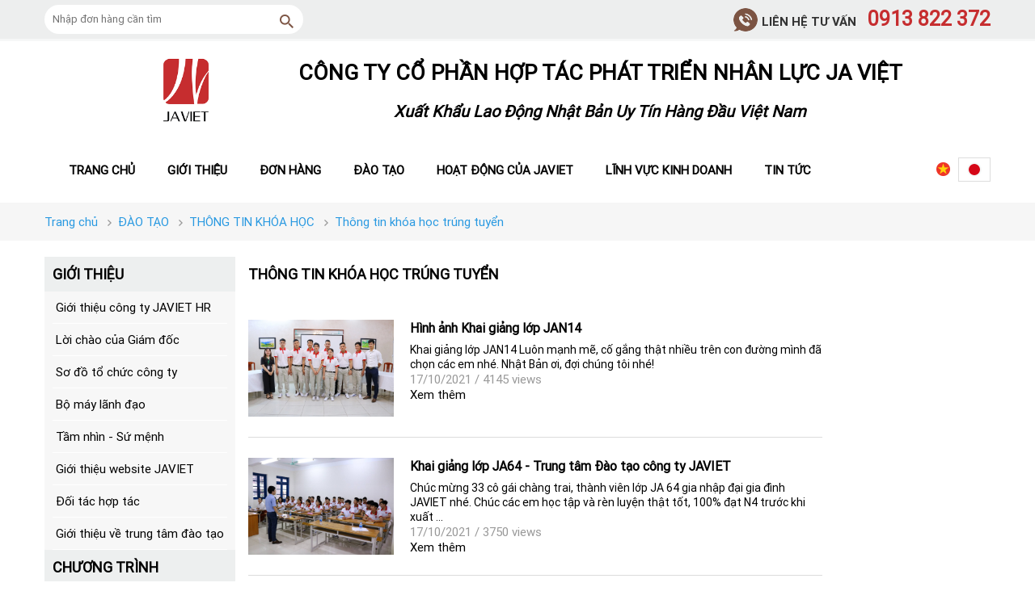

--- FILE ---
content_type: text/html; charset=UTF-8
request_url: http://javiet.com.vn/tin-tuc/thong-tin-khoa-hoc-trung-tuyen.html
body_size: 8068
content:
<!DOCTYPE html PUBLIC "-//W3C//DTD XHTML 1.0 Transitional//EN" "http://www.w3.org/TR/xhtml1/DTD/xhtml1-transitional.dtd"><html xmlns="http://www.w3.org/1999/xhtml" lang="vn-VI"><head>   <title>Thông tin khóa học trúng tuyển | JAVIET Thông tin khóa học trúng tuyển</title><meta http-equiv="content-type" content="text/html; charset=utf-8"><meta http-equiv="content-language" content="vi"/><meta name="viewport" content="width=device-width, initial-scale=1.0"><meta name="keywords" content="Thông,tin,khóa,học,trúng,tuyển"/><meta name="description" content="Thông tin khóa học trúng tuyển | JAVIET"/><meta http-equiv="content-language" content="vi"/><meta property="fb:app_id" content="166451493371551"/><link rel="shortcut icon" type="image/x-icon" href="/favicon.ico"><link rel="stylesheet" href="/css/css_main.css?ver=?v=1769899655" type="text/css"><link rel="stylesheet" href="/css/css_style.css?ver=?v=1769899655" type="text/css"><link href="/js/windowPrompt/windowPrompt.css" rel="stylesheet" type="text/css"><script type="text/javascript" src="/js/jquery-1.7.2.min.js?ver=?v=1769899655"></script><script type="text/javascript" src="/js/library.js?ver=?v=1769899655"></script><script type="text/javascript" src="/js/functions_v6.js?ver=?v=1769899655"></script><script language="javascript" src="/js/windowPrompt/windowPrompt.js"></script><script type="text/javascript" src="/js/jquery.wipetouch.js?v=1769899655"></script><script type='text/javascript' src='//platform-api.sharethis.com/js/sharethis.js#property=5b896799dd65ee001793e697&product=social-ab' async='async'></script><script type="text/javascript">    // Biến lưu trạng thái đăng nhập của user    var user_logged = 0;    var lang_path   = "/";    var root_path   = "/";    var url_site    = window.location.href;    var url_base    = "L2hvbWUvbmV3c190eXBlLnBocD9uQ2F0PXRob25nLXRpbi1raG9hLWhvYy10cnVuZy10dXllbiZwYWdlPQ==";    var IMAGE_PATH  = "/data/product/";    var STATIC_PATH = "/";</script></head><body><div class=""><div id="loading" style="display: none;"><a href="javascript:;">Đang tải dữ liệu...</a></div><div class="header_container" id="header_container"><div class="header_top"><div class="wap"><div class="header_search fl"><form method="GET" action="/search" onSubmit="return beforeSearch(); return false;"><input type="text" class="form_input" placeholder="Nhập đơn hàng cần tìm" name="q" value=""><button type="submit" class="form_button"><i class="icon_search"></i></button></form></div><div class="hotline fr"><div class="text_hotline bold fr">Liên hệ tư vấn <b>0913 822 372 </b></div><i class="icon_hotline fr"></i><div class="clear"></div></div><div class="clear"></div></div></div>    <div id="dotrinh-wrapper">        <div id="dotrinh-header">            <div id="dotrinh-left" class="dotrinh-center-content"><!--                <a href=""><img class="dotrinh-logo" src="http://javiet.com.vn/css/images/logo_web_2.png" alt=""></a>-->                    <a href="/"><img class="dotrinh-logo" src="/css/images/logo_web_2.png" alt="JAVIET"></a>            </div>            <div id="dotrinh-right" class="dotrinh-center-content">                <p style="text-align: center;">                    <span style="font-family: Arial,serif;font-size: 20pt;color: #000000;"><b>CÔNG TY CỔ PHẦN HỢP TÁC PHÁT TRIỂN NHÂN LỰC JA VIỆT</b></span><br><br>                    <span style="font-size: 15pt;color: #000000;"><em><b>Xuất Khẩu Lao Động Nhật Bản Uy Tín Hàng Đầu Việt Nam</b></em></span>                </p>            </div>        </div>    </div><div class="header_bottom"><div class="wap"><div class="header_logo fl"><!--<a href="--><!--"><img src="--><!--css/images/logo_web_2.png" alt="JAVIET"></a>--></div><div class="header_menu fl"><ul id="menu_ul" class="list_menu"><li class="menu_parent" id="menu_item_1"><a href="/">Trang chủ</a><div class="list_menu_child" id="menu_item_1_child"></div></li><li class="menu_parent" id="menu_item_81"><a href="/help/gioi-thieu-cong-ty-javiet-id4">Giới thiệu</a><div class="list_menu_child" id="menu_item_81_child"><div class="content_menu_child"><div class="menu_child_colum"><div class="menu_item_1 has_child"><a href="/help/gioi-thieu-cong-ty-javiet-id4">Giới thiệu về JAVIET</a></div><div class="menu_item_2 "><a href="/help/loi-chao-cua-giam-doc-id13">Lời chào của Giám đốc</a></div><div class="menu_item_2 "><a href="/help/so-do-to-chuc-cong-ty-id5">Sơ đồ tổ chức công ty</a></div><div class="menu_item_2 "><a href="/help/bo-may-lanh-dao-id21">Bộ máy lãnh đạo</a></div><div class="menu_item_1 "><a href="/help/gioi-thieu-website-javiet-com-vn-id23">Giới thiệu website JAVIET</a></div></div><div class="menu_child_colum"><div class="menu_item_1 has_child"><a href="/help/tam-nhin-su-menh-id7">Tầm nhìn - Sứ mệnh</a></div><div class="menu_item_2 "><a href="/help/tam-nhin-su-menh-id7">Tầm nhìn</a></div><div class="menu_item_2 "><a href="/help/tam-nhin-su-menh-id7">Sứ mệnh</a></div><div class="menu_item_1 "><a href="/help/doi-tac-hop-tac-id6">Đối tác hợp tác</a></div></div><div class="clear"></div></div></div></li><li class="menu_parent" id="menu_item_13"><a href="/co-hoi-di-nhat.html">Đơn hàng</a><div class="list_menu_child" id="menu_item_13_child"><div class="content_menu_child"><div class="menu_child_colum"><div class="menu_item_1 has_child"><a href="/thuc-tap-sinh-ky-nang.html">Thực tập sinh kỹ năng</a></div><div class="menu_item_2 "><a href="/help/chuong-trinh-thuc-tap-sinh-ky-nang-id9">Tổng quan chương trình</a></div><div class="menu_item_2 "><a href="/thuc-tap-sinh-ky-nang.html">Đơn hàng</a></div><div class="menu_item_1 has_child"><a href="/ky-su.html">Kỹ sư</a></div><div class="menu_item_2 "><a href="/help/chuong-trinh-ky-su-id10">Tổng quan chương trình</a></div><div class="menu_item_2 "><a href="/ky-su.html">Đơn hàng</a></div></div><div class="menu_child_colum"><div class="menu_item_1 has_child"><a href="/internship-thuc-tap.html">Internship - Thực tập</a></div><div class="menu_item_2 "><a href="/help/chuong-trinh-interinship-thuc-tap-id11">Tổng quan chương trình</a></div><div class="menu_item_2 "><a href="/internship-thuc-tap.html">Đơn hàng</a></div><div class="menu_item_1 has_child"><a href="/di-lai.html">Đi lại lần 2</a></div><div class="menu_item_2 "><a href="/help/chuong-trinh-di-lai-lan-2-id24">Tổng quan chương trình</a></div><div class="menu_item_2 "><a href="/di-lai.html">Đơn hàng</a></div></div><div class="menu_child_colum"><div class="menu_item_1 has_child"><a href="/ky-nang-dac-dinh.html">KỸ NĂNG ĐẶC ĐỊNH</a></div><div class="menu_item_2 "><a href="/help/chuong-trinh-ky-nang-dac-dinh-id25">Tổng quan chương trình</a></div><div class="menu_item_2 "><a href="/ky-nang-dac-dinh.html">Đơn hàng</a></div></div><div class="clear"></div></div></div></li><li class="menu_parent" id="menu_item_2"><a href="/tin-tuc/gioi-thieu.html">Đào tạo</a><div class="list_menu_child" id="menu_item_2_child"><div class="content_menu_child"><div class="menu_child_colum"><div class="menu_item_1 has_child"><a href="/tin-tuc/gioi-thieu.html">Giới thiệu</a></div><div class="menu_item_2 "><a href="/tin-tuc/moi-truong-hoc-tap.html">Môi trường học tập</a></div><div class="menu_item_2 "><a href="/tin-tuc/doi-ngu-giao-vien.html">Đội ngũ giáo viên</a></div><div class="menu_item_2 "><a href="/tin-tuc/hoat-dong-ngoai-khoa.html">Hoạt động ngoại khóa</a></div><div class="menu_item_1 has_child"><a href="/tin-tuc/dao-tao.html">Đào tạo</a></div><div class="menu_item_2 "><a href="/tin-tuc/dao-tao-truoc-thi-tuyen.html">Đào tạo trước thi tuyển</a></div><div class="menu_item_2 "><a href="/tin-tuc/dao-tao-sau-trung-tuyen.html">Đào tạo sau trúng tuyển</a></div><div class="menu_item_2 "><a href="/tin-tuc/ho-tro-tts-hoc-tieng-nhat-sau-xuat-canh.html">Hỗ trợ TTS học tiếng Nhật sau xuất cảnh</a></div></div><div class="menu_child_colum"><div class="menu_item_1 has_child"><a href="/tin-tuc/thong-tin-khoa-hoc.html">Thông tin khóa học</a></div><div class="menu_item_2 "><a href="/tin-tuc/thong-tin-tuyen-sinh-khoa-nguon-moi.html">Thông tin tuyển sinh khóa nguồn mới</a></div><div class="menu_item_2 "><a href="/tin-tuc/thong-tin-khoa-hoc-trung-tuyen.html">Thông tin khóa học trúng tuyển</a></div><div class="menu_item_2 "><a href="/tin-tuc/thong-tin-khoa-hoc-ket-thuc.html">Thông tin khóa học kết thúc</a></div><div class="menu_item_1 "><a href="/tin-tuc/ky-thi-tieng-nhat.html">Kỳ thi tiếng Nhật</a></div></div><div class="menu_child_colum"><div class="menu_item_1 "><a href="/tin-tuc/hoc-tieng-nhat.html">Học tiếng Nhật</a></div></div><div class="clear"></div></div></div></li><li class="menu_parent" id="menu_item_5"><a href="/tin-tuc/hoat-dong-cua-javiet.html">Hoạt động của JAVIET</a><div class="list_menu_child" id="menu_item_5_child"><div class="content_menu_child"><div class="menu_child_colum"><div class="menu_item_1 has_child"><a href="/tin-tuc/hinh-anh.html">THƯ VIỆN HÌNH ẢNH</a></div><div class="menu_item_2 "><a href="/tin-tuc/co-so-vat-chat.html">Cơ sở vật chất</a></div><div class="menu_item_2 "><a href="/tin-tuc/thuc-tap-sinh.html">Thực tập sinh</a></div><div class="menu_item_2 "><a href="/tin-tuc/con-nguoi-javiet.html">Con người JAVIET</a></div><div class="menu_item_2 "><a href="/tin-tuc/doi-tac-javiet.html">Đối tác JAVIET</a></div><div class="menu_item_1 "><a href="">THƯ VIỆN AUDIO</a></div></div><div class="menu_child_colum"><div class="menu_item_1 has_child"><a href="/tin-tuc/video.html">THƯ VIỆN VIDEO</a></div><div class="menu_item_2 "><a href="/tin-tuc/thong-tin-xkld.html">Thông tin XKLĐ</a></div><div class="menu_item_2 "><a href="/tin-tuc/video-thi-tuyen.html">Video thi tuyển</a></div><div class="menu_item_2 "><a href="/tin-tuc/video-thuc-tap-sinh.html">Thực tập sinh</a></div><div class="menu_item_2 "><a href="/tin-tuc/hoat-dong-cong-ty.html">Hoạt động công ty</a></div><div class="menu_item_2 "><a href="/tin-tuc/am-nhac-nhat-ban.html">Âm nhạc Nhật Bản</a></div><div class="menu_item_2 "><a href="/tin-tuc/tong-hop-nhat-ban.html">Tổng hợp Nhật Bản</a></div></div><div class="clear"></div></div></div></li><li class="menu_parent" id="menu_item_7"><a href="/tin-tuc/linh-vuc-kinh-doanh.html">Lĩnh vực kinh doanh</a><div class="list_menu_child" id="menu_item_7_child"><div class="content_menu_child"><div class="menu_child_colum"><div class="menu_item_1 has_child"><a href="/tin-tuc/giai-phap-nhan-su.html">Giải pháp nhân sự</a></div><div class="menu_item_2 "><a href="/tin-tuc/quan-tri-nhan-su-nhat-ban.html">Quản trị nhân sự Nhật Bản</a></div><div class="menu_item_2 "><a href="/tin-tuc/quan-tri-nhan-su-viet-nam.html">Quản trị nhân sự Việt Nam</a></div><div class="menu_item_2 "><a href="/tin-tuc/outsourcing.html">Outsourcing, Headhunt</a></div><div class="menu_item_1 has_child"><a href="/tin-tuc/tu-van-dau-tu.html">Tư vấn đầu tư</a></div><div class="menu_item_2 "><a href="/tin-tuc/hop-tac-viet-nam-nhat-ban.html">Hợp tác Việt Nam - Nhật Bản</a></div><div class="menu_item_2 "><a href="/tin-tuc/ket-noi-viet-nam-nhat-ban.html">Kết nối Việt Nam - Nhật Bản</a></div></div><div class="menu_child_colum"><div class="menu_item_1 has_child"><a href="/tin-tuc/thuc-tap-ngan-han.html">Thực tập ngắn hạn</a></div><div class="menu_item_2 "><a href="/tin-tuc/chuong-trinh-internship.html">Chương trình Intership</a></div><div class="menu_item_2 "><a href="/tin-tuc/du-lich-trai-nghiem.html">Du lịch trải nghiệm</a></div><div class="menu_item_2 "><a href="/tin-tuc/thuc-tap-ngan-han.html">Thực tập ngắn hạn</a></div><div class="menu_item_2 "><a href="/tin-tuc/du-hoc-tieng.html">Du học tiếng</a></div><div class="menu_item_2 "><a href="/tin-tuc/du-hoc-chuyen-mon.html">Du học chuyên môn</a></div><div class="menu_item_1 "><a href="/tin-tuc/xuat-nhap-khau.html">Xuất nhập khẩu</a></div></div><div class="menu_child_colum"><div class="menu_item_1 has_child"><a href="/tin-tuc/du-an-khac.html">Dự án khác</a></div><div class="menu_item_2 "><a href="/tin-tuc/dao-tao-chuyen-mon.html">Đào tạo chuyên môn</a></div><div class="menu_item_2 "><a href="/tin-tuc/quan-ly-ktx.html">Quản lý KTX</a></div></div><div class="clear"></div></div></div></li><li class="menu_parent" id="menu_item_27"><a href="/tin-tuc/tin-tuc.html">Tin tức</a><div class="list_menu_child" id="menu_item_27_child"><div class="content_menu_child"><div class="menu_child_colum"><div class="menu_item_1 has_child"><a href="/tin-tuc/tin-tuc-javiet.html">Tin tức JAVIET</a></div><div class="menu_item_2 "><a href="/tin-tuc/thi-truong-xkld-nhat-ban.html">Thị trường XKLĐ Nhật Bản</a></div><div class="menu_item_2 "><a href="/tin-tuc/tin-tuc-thuc-tap-sinh.html">Tin tức Thực tập sinh</a></div><div class="menu_item_2 "><a href="/tin-tuc/goc-tu-van.html">Góc tư vấn</a></div><div class="menu_item_2 "><a href="/tin-tuc/tuyen-dung-javiet.html">Tuyển dụng JAVIET</a></div><div class="menu_item_2 "><a href="/tin-tuc/hoi-dap-javiet.html">Hỏi đáp JAVIET</a></div><div class="menu_item_2 "><a href="/tin-tuc/guong-mat-tieu-bieu.html">Gương mặt tiêu biểu</a></div><div class="menu_item_1 "><a href="/tin-tuc/video-hinh-anh.html">Video - Hình ảnh</a></div></div><div class="menu_child_colum"><div class="menu_item_1 has_child"><a href="/tin-tuc/tin-tuc-nhat-ban.html">Tin tức NHẬT BẢN</a></div><div class="menu_item_2 "><a href="/tin-tuc/thong-tin-nhat-ban.html">Thông tin Nhật Bản</a></div><div class="menu_item_2 "><a href="/tin-tuc/kinh-nghiem-song-tai-nhat-ban.html">Kinh nghiệm sống tại Nhật</a></div><div class="menu_item_2 "><a href="/tin-tuc/tips-hoc-ngon-ngu-nhat-ban.html">Tips học ngôn ngữ Nhật</a></div><div class="menu_item_2 "><a href="/tin-tuc/con-nguoi-nhat-ban.html">Con người Nhật Bản</a></div><div class="menu_item_2 "><a href="/tin-tuc/van-hoa-nhat-ban.html">Văn hóa Nhật Bản</a></div></div><div class="clear"></div></div></div></li></ul></div><div class="country fr"><div class="fr" style="padding: 5px 10px;border: 1px solid #DDD;margin-top: 24px;"><div class="icon_select_country" style="background: #d50717;margin: 0px"><a style="display: block; width: 100%; height: 100%" href="http://jp.javiet.com.vn"></a></div></div><i class="icon_vietnam fr"></i><div class="clear"></div></div><div class="clear"></div></div></div></div><script type="text/javascript">$(function(){$(".header_search").click(function(){event.stopImmediatePropagation();});$(".header_search .icon_search").click(function(){//event.stopImmediatePropagation();$(".icon_arrow_up").toggle();$(".box_search").toggle();$(".box_search .form_input").focus();});$("body").click(function(){$(".icon_arrow_up").hide();$(".box_search").hide();});});function beforeSearch(){var query = $('.header_search .form_input').val();if (query != null && $.trim(query) != '') {     return true; }else{ $(".header_search .form_input").focus(); alert('Vui lòng nhập từ khóa cần tìm !'); }return false;}</script><div class="container container_news"><div class="wap_breadcrumb"><div class="wap">      <div class="breadcrumbs breadcrumb_url"><div itemscope="" itemtype="http://data-vocabulary.org/Breadcrumb">               <a href="/" itemprop="url">     <span itemprop="title">Trang chủ</span>     </a>     <i class="icon_right"></i>            </div><div itemscope="" itemtype="http://data-vocabulary.org/Breadcrumb" class="col-mm-0">                  <a href="/tin-tuc/dao-tao.html" itemprop="url">        <span itemprop="title">ĐÀO TẠO</span>      </a>      <i class="icon_right"></i>               </div><div itemscope="" itemtype="http://data-vocabulary.org/Breadcrumb" class="col-mm-0">                  <a href="/tin-tuc/thong-tin-khoa-hoc.html" itemprop="url">        <span itemprop="title">THÔNG TIN KHÓA HỌC</span>      </a>      <i class="icon_right"></i>               </div><div itemscope="" itemtype="http://data-vocabulary.org/Breadcrumb" class="col-mm-0">                  <a href="/tin-tuc/thong-tin-khoa-hoc-trung-tuyen.html" itemprop="url">        <span itemprop="title">Thông tin khóa học trúng tuyển</span>      </a>                     </div></div>   </div></div>   <div class="wap container_new">      <div class="left_sidebar fl">         <div class="panel"><h3 class="cat_title">Giới thiệu</h3><ul class="list_unstyled"><li><a href="/help/gioi-thieu-cong-ty-javiet-hr-id4" title=" Giới thiệu công ty JAVIET HR" rel="nofollow"> Giới thiệu công ty JAVIET HR</a></li><li><a href="/help/loi-chao-cua-giam-doc-id13" title=" Lời chào của Giám đốc" rel="nofollow"> Lời chào của Giám đốc</a></li><li><a href="/help/so-do-to-chuc-cong-ty-id5" title="Sơ đồ tổ chức công ty" rel="nofollow">Sơ đồ tổ chức công ty</a></li><li><a href="/help/bo-may-lanh-dao-id21" title=" Bộ máy lãnh đạo" rel="nofollow"> Bộ máy lãnh đạo</a></li><li><a href="/help/tam-nhin-su-menh-id7" title=" Tầm nhìn - Sứ mệnh" rel="nofollow"> Tầm nhìn - Sứ mệnh</a></li><li><a href="/help/gioi-thieu-website-javiet-id23" title="Giới thiệu website JAVIET" rel="nofollow">Giới thiệu website JAVIET</a></li><li><a href="/help/doi-tac-hop-tac-id6" title=" Đối tác hợp tác" rel="nofollow"> Đối tác hợp tác</a></li><li><a href="/help/gioi-thieu-ve-trung-tam-dao-tao-id26" title=" Giới thiệu về trung tâm đào tạo" rel="nofollow"> Giới thiệu về trung tâm đào tạo</a></li></ul></div><div class="panel"><h3 class="cat_title">Chương trình</h3><ul class="list_unstyled"><li><a href="/help/chuong-trinh-tts-ky-nang-id9" title=" Chương trình TTS kỹ năng" rel="nofollow"> Chương trình TTS kỹ năng</a></li><li><a href="/help/chuong-trinh-ky-su-id10" title=" Chương trình Kỹ sư" rel="nofollow"> Chương trình Kỹ sư</a></li><li><a href="/help/chuong-trinh-internship-id11" title="  Chương trình Internship" rel="nofollow">  Chương trình Internship</a></li><li><a href="/help/chuong-trinh-di-lai-lan-2-id24" title="Chương trình Đi lại lần 2" rel="nofollow">Chương trình Đi lại lần 2</a></li><li><a href="/help/chuong-trinh-ky-nang-dac-dinh-id25" title="Chương trình Kỹ năng đặc định" rel="nofollow">Chương trình Kỹ năng đặc định</a></li></ul></div><div class="panel"><h3 class="cat_title">Hướng dẫn</h3><ul class="list_unstyled"><li><a href="/help/quy-trinh-dang-ky-nop-ho-so-id8" title=" Quy trình đăng ký nộp hồ sơ" rel="nofollow"> Quy trình đăng ký nộp hồ sơ</a></li></ul></div><ul class="list_unstyled left_menu_news"><li class="level_0"><a href="/tin-tuc/hoat-dong-cua-javiet.html">HOẠT ĐỘNG CỦA JAVIET</a><li class="level_1"><a href="/tin-tuc/hinh-anh.html">THƯ VIỆN HÌNH ẢNH</a><li class="level_2"><a href="/tin-tuc/co-so-vat-chat.html">Cơ sở vật chất</a><li class="level_2"><a href="/tin-tuc/thuc-tap-sinh.html">Thực tập sinh</a><li class="level_2"><a href="/tin-tuc/con-nguoi-javiet.html">Con người JAVIET</a><li class="level_2"><a href="/tin-tuc/doi-tac-javiet.html">Đối tác JAVIET</a><li class="level_1"><a href="/tin-tuc/thu-vien-audio.html">THƯ VIỆN AUDIO</a><li class="level_1"><a href="/tin-tuc/video.html">THƯ VIỆN VIDEO</a><li class="level_2"><a href="/tin-tuc/thong-tin-xkld.html">Thông tin XKLĐ</a><li class="level_2"><a href="/tin-tuc/thong-tin-thi-tuyen.html">Video thi tuyển</a><li class="level_2"><a href="/tin-tuc/thong-tin-noi-bo.html">Hoạt động công ty</a><li class="level_2"><a href="/tin-tuc/am-nhac-nhat-ban.html">Âm nhạc Nhật Bản</a><li class="level_2"><a href="/tin-tuc/tong-hop-nhat-ban.html">Tổng hợp Nhật Bản</a><li class="level_0"><a href="/tin-tuc/linh-vuc-kinh-doanh.html">LĨNH VỰC KINH DOANH</a><li class="level_1"><a href="/tin-tuc/giai-phap-nhan-su.html">GIẢI PHÁP NHÂN SỰ</a><li class="level_2"><a href="/tin-tuc/quan-tri-nhan-su-nhat-ban.html">Quản trị nhân sự Nhật Bản</a><li class="level_2"><a href="/tin-tuc/nhan-su-viet-nam.html">Quản trị nhân sự Việt Nam</a><li class="level_2"><a href="/tin-tuc/outsourcing.html">Outsourcing, Headhunt</a><li class="level_1"><a href="/tin-tuc/tu-van-dau-tu.html">TƯ VẤN ĐẦU TƯ</a><li class="level_2"><a href="/tin-tuc/hop-tac-viet-nam-nhat-ban.html">Hợp tác Việt Nam - Nhật Bản</a><li class="level_2"><a href="/tin-tuc/ket-noi-viet-nam-nhat-ban.html">Kết nối Việt Nam - Nhật Bản</a><li class="level_1"><a href="/tin-tuc/thuc-tap-ngan-han.html">THỰC TẬP NGẮN HẠN</a><li class="level_2"><a href="/tin-tuc/chuong-trinh-internship.html">Chương trình Internship</a><li class="level_2"><a href="/tin-tuc/du-lich-trai-nghiem.html">Du lịch trải nghiệm</a><li class="level_2"><a href="/tin-tuc/thuc-tap-ngan-han.html">Thực tập ngắn hạn</a><li class="level_2"><a href="/tin-tuc/du-hoc-tieng.html">Du học tiếng</a><li class="level_2"><a href="/tin-tuc/du-hoc-chuyen-mon.html">Du học chuyên môn</a><li class="level_2"><a href="/tin-tuc/du-hoc-sau-dai-hoc.html">Du học sau đại học</a><li class="level_1"><a href="/tin-tuc/xuat-nhap-khau.html">XUẤT NHẬP KHẨU</a><li class="level_1"><a href="/tin-tuc/cac-du-an-khac.html">DỰ ÁN KHÁC</a><li class="level_2"><a href="/tin-tuc/dao-tao-chuyen-mon.html">Đào tạo chuyên môn</a><li class="level_2"><a href="/tin-tuc/quan-ly-ktx.html">Quản lý KTX</a><li class="level_0"><a href="/tin-tuc/tin-tuc.html">TIN TỨC</a><li class="level_1"><a href="/tin-tuc/tin-tuc-javiet.html">TIN TỨC JAVIET</a><li class="level_2"><a href="/tin-tuc/thi-truong-xkld-nhat-ban.html">Thị trường XKLĐ Nhật Bản</a><li class="level_2"><a href="/tin-tuc/tin-tuc-thuc-tap-sinh.html">Tin tức Thực tập sinh</a><li class="level_2"><a href="/tin-tuc/goc-tu-van.html">Góc tư vấn</a><li class="level_2"><a href="/tin-tuc/tuyen-dung-javiet.html">Tuyển dụng JAVIET</a><li class="level_2"><a href="/tin-tuc/hoi-dap-javiet.html">Hỏi đáp JAVIET</a><li class="level_2"><a href="/tin-tuc/guong-mat-tieu-bieu.html">Gương mặt tiêu biểu</a><li class="level_1"><a href="/tin-tuc/tin-tuc-nhat-ban.html">TIN TỨC NHẬT BẢN</a><li class="level_2"><a href="/tin-tuc/thong-tin-nhat-ban.html">Thông tin Nhật Bản</a><li class="level_2"><a href="/tin-tuc/kinh-nghiem-song-tai-nhat-ban.html">Kinh nghiệm sống tại Nhật</a><li class="level_2"><a href="/tin-tuc/tips-hoc-ngon-ngu-nhat-ban.html">Tips học ngôn ngữ Nhật</a><li class="level_2"><a href="/tin-tuc/con-nguoi-nhat-ban.html">Con người Nhật Bản</a><li class="level_2"><a href="/tin-tuc/van-hoa-nhat-ban.html">Văn hóa Nhật Bản</a><li class="level_0"><a href="/tin-tuc/dao-tao.html">ĐÀO TẠO</a><li class="level_1"><a href="/tin-tuc/gioi-thieu.html">GIỚI THIỆU CHUNG</a><li class="level_2"><a href="/tin-tuc/moi-truong-hoc-tap.html">Môi trường học tập</a><li class="level_2"><a href="/tin-tuc/doi-ngu-giao-vien.html">Đội ngũ giáo viên</a><li class="level_2"><a href="/tin-tuc/hoat-dong-ngoai-khoa.html">Hoạt động ngoại khóa</a><li class="level_1"><a href="/tin-tuc/dao-tao.html">ĐÀO TẠO</a><li class="level_2"><a href="/tin-tuc/dao-tao-truoc-thi-tuyen.html">Đào tạo trước thi tuyển</a><li class="level_2"><a href="/tin-tuc/dao-tao-sau-trung-tuyen.html">Đào tạo sau trúng tuyển</a><li class="level_2"><a href="/tin-tuc/ho-tro-tts-hoc-tieng-nhat-sau-xuat-canh.html">Hỗ trợ TTS học tiếng Nhật sau xuất cảnh</a><li class="level_1"><a href="/tin-tuc/thong-tin-khoa-hoc.html">THÔNG TIN KHÓA HỌC</a><li class="level_2"><a href="/tin-tuc/thong-tin-tuyen-sinh-khoa-nguon-moi.html">Thông tin tuyển sinh khóa nguồn mới</a><li class="level_2 cat_active"><a href="/tin-tuc/thong-tin-khoa-hoc-trung-tuyen.html">Thông tin khóa học trúng tuyển</a><li class="level_2"><a href="/tin-tuc/thong-tin-khoa-hoc-ket-thuc.html">Thông tin khóa học kết thúc</a><li class="level_1"><a href="/tin-tuc/ky-thi-tieng-nhat.html">KỲ THI TIẾNG NHẬT</a><li class="level_1"><a href="/tin-tuc/hoc-tieng-nhat.html">HỌC TIẾNG NHẬT</a></ul>      </div>      <!-- left sidebar -->      <div class="main_section fl">         <h1 class="cat_title">Thông tin khóa học trúng tuyển</h1>         <div class="list_new">         <div class="news_detail_info "><div class="thumb overlay">                     <a  href="/tin-tuc/hinh-anh-khai-giang-lop-jan14-60.html">                        <img width="180" height="" src="/data/new/wbc1634441534.jpg" class="wp-post-image" alt="Hình ảnh Khai giảng lớp JAN14">                     </a>                  </div><div class="info">   <h2><a href="/tin-tuc/hinh-anh-khai-giang-lop-jan14-60.html">Hình ảnh Khai giảng lớp JAN14</a></h2>   <h3><a href="/tin-tuc/hinh-anh-khai-giang-lop-jan14-60.html">Khai giảng lớp JAN14Luôn mạnh mẽ, cố gắng thật nhiều trên con đường mình đã chọn các em nhé. Nhật Bản ơi, đợi chúng tôi nhé!</a></h3>                  <div class="entry-meta"><span class="date"> 17/10/2021 </span> <span class="views"> <span class="sep">/</span> 4145 views </span>                  </div><div class="view_news"><a href="/tin-tuc/hinh-anh-khai-giang-lop-jan14-60.html">Xem thêm</a></div></div><div class="clear"></div></div><div class="news_detail_info "><div class="thumb overlay">                     <a  href="/tin-tuc/khai-giang-lop-ja64-trung-tam-dao-tao-cong-ty-javiet-58.html">                        <img width="180" height="" src="/data/new/brl1634441765.jpg" class="wp-post-image" alt=" Khai giảng lớp JA64 - Trung tâm Đào tạo công ty JAVIET">                     </a>                  </div><div class="info">   <h2><a href="/tin-tuc/khai-giang-lop-ja64-trung-tam-dao-tao-cong-ty-javiet-58.html"> Khai giảng lớp JA64 - Trung tâm Đào tạo công ty JAVIET</a></h2>   <h3><a href="/tin-tuc/khai-giang-lop-ja64-trung-tam-dao-tao-cong-ty-javiet-58.html">Chúc mừng 33 cô gái chàng trai, thành viên lớp JA 64 gia nhập đại gia đình JAVIET nhé.Chúc các em học tập và rèn luyện thật tốt, 100% đạt N4 trước khi xuất ...</a></h3>                  <div class="entry-meta"><span class="date"> 17/10/2021 </span> <span class="views"> <span class="sep">/</span> 3750 views </span>                  </div><div class="view_news"><a href="/tin-tuc/khai-giang-lop-ja64-trung-tam-dao-tao-cong-ty-javiet-58.html">Xem thêm</a></div></div><div class="clear"></div></div>         <div class="text-center border-top">   </div>         </div>      </div>      <!-- main section -->      <div class="right_sidebar fl">            </div>      <div class="clear"></div>   </div></div>    <div class="footer">        <div class="wap">            <div class="footer_static">                <table cellpadding="0" cellspacing="0" border="0">                    <tr>                        <td valign="top" class="colum_static"><div class="menu_parent"><a class="text_link" target="_self" href="/"><i style="background: url('/data/menu/') no-repeat top left;"></i>TRANG CHỦ</a></div><div class="menu_child"><a class="text_link" target="_self" href="/help/gioi-thieu-cong-ty-javiet-id4"><i class="icon"></i>Giới thiệu về JAVIET</a></div><div class="menu_child"><a class="text_link" target="_self" href="/help/loi-chao-cua-tong-giam-doc-id13"><i class="icon"></i>Lời chào của Giám đốc</a></div><div class="menu_child"><a class="text_link" target="_self" href="/help/so-do-to-chuc-cong-ty-id5"><i class="icon"></i>Sơ đồ tổ chức công ty</a></div><div class="menu_child"><a class="text_link" target="_self" href="/help/bo-may-lanh-dao-id21"><i class="icon"></i>Bộ máy lãnh đạo</a></div><div class="menu_child"><a class="text_link" target="_self" href="/help/tam-nhin-su-menh-id7"><i class="icon"></i>Tầm nhìn - Sứ mệnh</a></div><div class="menu_child"><a class="text_link" target="_self" href="/help/doi-tac-hop-tac-id6"><i class="icon"></i>Đối tác hợp tác</a></div></td><td valign="top" class="colum_static"><div class="menu_parent"><a class="text_link" target="_self" href="/co-hoi-di-nhat-.html"><i style="background: url('/data/menu/') no-repeat top left;"></i>CƠ HỘI ĐI NHẬT</a></div><div class="menu_child"><a class="text_link" target="_self" href="/thuc-tap-sinh-ky-nang.html"><i class="icon"></i>Thực tập sinh kỹ năng</a></div><div class="menu_child"><a class="text_link" target="_self" href="/ky-su.html"><i class="icon"></i>Kỹ sư</a></div><div class="menu_child"><a class="text_link" target="_self" href="/internship-thuc-tap.html"><i class="icon"></i>Internship - Thực tập</a></div><div class="menu_child"><a class="text_link" target="_self" href="/di-lai-lan-2-.html"><i class="icon"></i>Đi lại lần 2</a></div><div class="menu_child"><a class="text_link" target="_self" href="/ky-nang-dac-dinh-.html"><i class="icon"></i>Kỹ năng đặc định</a></div></td><td valign="top" class="colum_static"><div class="menu_parent"><a class="text_link" target="_self" href="/"><i style="background: url('/data/menu/') no-repeat top left;"></i>ĐÀO TẠO</a></div><div class="menu_child"><a class="text_link" target="_self" href="/tin-tuc/gioi-thieu-chung.html"><i class="icon"></i>Giới thiệu</a></div><div class="menu_child"><a class="text_link" target="_self" href="/tin-tuc/moi-truong-hoc-tap.html"><i class="icon"></i>Môi trường học tập</a></div><div class="menu_child"><a class="text_link" target="_self" href="/tin-tuc/doi-ngu-giao-vien.html"><i class="icon"></i>Đội ngũ giáo viên</a></div><div class="menu_child"><a class="text_link" target="_self" href="/tin-tuc/thong-tin-khoa-hoc.html"><i class="icon"></i>Thông tin khóa học</a></div><div class="menu_child"><a class="text_link" target="_self" href="/tin-tuc/ky-thi-tieng-nhat.html"><i class="icon"></i>Kỳ thi Tiếng Nhật</a></div><div class="menu_child"><a class="text_link" target="_self" href="/tin-tuc/hoc-tieng-nhat.html"><i class="icon"></i>Học Tiếng Nhật</a></div></td><td valign="top" class="colum_static"><div class="menu_parent"><a class="text_link" target="_self" href="/tin-tuc/linh-vuc-kinh-doanh.html"><i style="background: url('/data/menu/') no-repeat top left;"></i>Lĩnh vực kinh doanh</a></div><div class="menu_child"><a class="text_link" target="_self" href="/tin-tuc/giai-phap-nhan-su.html"><i class="icon"></i>Giải pháp nhân sự</a></div><div class="menu_child"><a class="text_link" target="_self" href="/tin-tuc/tu-van-dau-tu.html"><i class="icon"></i>Tư vấn đầu tư</a></div><div class="menu_child"><a class="text_link" target="_self" href="/tin-tuc/thuc-tap-ngan-han.html"><i class="icon"></i>Thực tập ngắn hạn</a></div><div class="menu_child"><a class="text_link" target="_self" href="/tin-tuc/xuat-nhap-khau.html"><i class="icon"></i>Xuất nhập khẩu</a></div><div class="menu_child"><a class="text_link" target="_self" href="/tin-tuc/cac-du-an-khac.html"><i class="icon"></i>Các dự án khác</a></div></td>                        <td valign="top" class="colum_static">                        </td>                    </tr>                </table>            </div>            <div class="footer_bottom">                <div class="info_company">                    <div class="name_company">Công ty CP hợp tác phát triển nhân lực Ja Việt</div>                    <div class="rows fl">                        <div class="info_title bold">Địa Chỉ Trụ Sở Chính</div>                        <div class="info_content">Địa chỉ: Tầng 1 Tòa Nhà N08 A-1, Huỳnh Văn Nghệ, Khu ĐTM Sài Đồng<br />Phúc Đồng, Long Biên, Hà Nội</div>                        <div class="info_content">Điện thoại: <a href="tel:+842438751315">(+84) 24 3875 1315</a></div>                        <div class="info_content">Email: <a href="mailto:nhungnt@javiet.com.vn">nhungnt@javiet.com.vn</a></div>                        <div class="info_content">Hotline: <a href="tel:+84913822372">(+84) 91 3822 372</a></div>                        <div class="info_content">Youtube: <a target="_blank" href="https://youtube.com/channel/UCBSEgHBiJsZWl8uih-gSa7Q">Công ty Ja Việt HR</a></div>                        <div class="info_content">Fanpage: <a target="_blank" href="https://www.facebook.com/JaViet.XKLD/">Ja Việt – Xuất khẩu lao động Nhật Bản</a></div>                        <div class="info_title bold">Trung tâm ĐT 1</div>                        <div class="info_content">Trường Cao Đẳng Xây Dựng Công Trình Đô Thị</div>                        <div class="info_content">Địa chỉ: Dốc Vân, Yên Thường, Gia Lâm, Hà Nội</div>                        <div class="info_title bold">Trung tâm ĐT 2</div>                        <div class="info_content">Trung tâm ngoại ngữ SHINKO</div>                        <div class="info_content">Địa chỉ: 67A Trương Định, Hai Bà Trưng, Hà Nội</div>                        <div class="info_title bold">Trung tâm ĐT 3</div>                        <div class="info_content">Trung tâm ngoại ngữ ASV</div>                        <div class="info_content">Địa chỉ: 388 Lạch Tray, Lê Chân, Hải Phòng</div>                        <div class="info_title bold">Trung tâm ĐT 4</div>                        <div class="info_content">Trung tâm ngoại ngữ ASV</div>                        <div class="info_content">Địa chỉ: 464 Nguyễn Công Trứ, Thạch Linh, Hà Tĩnh</div>                    </div>                    <div class="rows fr">                        <div class="info_title bold">Liên hệ tại Nhật Bản</div>                        <div class="info_content">Skype/Line/Zalo: <a href="tel:+84915318883">(+84) 91 531 8883</a></div>                        <div class="info_content">Email: <a href="mailto:nhungnt@javiet.com.vn">Nhungnt@javiet.com.vn</a></div>                    </div>                    <div class="clear"></div>                </div>                <div class="contact">                    <div class="rows info_contact fl">                        <div class="title_contact"><b>LIÊN HỆ VỚI CHÚNG TÔI</b></div>                        <div class="item">Thứ 2 đến thứ 7: 8h00 - 17h00 - Hotline: 0913 822 372 </div>                        <div class="follow_me">                            <div class="title_contact">Theo dõi JAVIET trên các mạng xã hội</div>                            <ul>                                <li class="fl icon icon_facebook"><a target="_blank" href="https://www.facebook.com/thuctapsinhnb/"></a></li>                                <li class="fl icon icon_youtube"><a target="_blank" href="https://www.youtube.com/channel/UCBSEgHBiJsZWl8uih-gSa7Q"></a></li>                                <li class="fl icon icon_google"><a target="_blank" href="#"></a></li>                                <li class="fl icon icon_twitter"><a target="_blank" href="#"></a></li>                                <div class="clear"></div>                            </ul>                        </div>                    </div>                    <div id="received_email" class="rows received_email fl" style="padding: 30px 0px 0px 0px; width: 67%">                        <iframe src="https://www.google.com/maps/embed?pb=!1m14!1m8!1m3!1d14890.071260267756!2d105.9032369!3d21.0919123!3m2!1i1024!2i768!4f13.1!3m3!1m2!1s0x0%3A0xe0940527f02611b9!2zQ8O0bmcgdHkgQ1AgSOG7o3AgdMOhYyBKQVZJRVQ!5e0!3m2!1svi!2s!4v1527242594144" width="100%" height="300" frameborder="0" style="border:0" allowfullscreen></iframe>                    </div>                    <div class="clear"></div>                </div>                <div class="clear"></div>            </div>        </div>        <div class="footer_other">            <div class="icon_back_top" id="backToTop"></div>        </div>    </div>    <script type="text/javascript">        footerLoad();        $(function () {            initLoad();        });        $(window).load(function () {            initLoaded();        });    </script>    <!-- Global site tag (gtag.js) - Google Analytics -->    <script async src="https://www.googletagmanager.com/gtag/js?id=UA-123978043-1"></script>    <script>        window.dataLayer = window.dataLayer || [];        function gtag(){dataLayer.push(arguments);}        gtag('js', new Date());        gtag('config', 'UA-123978043-1');    </script>    <!--Facebook chat-->    <!-- Load Facebook SDK for JavaScript -->    <div id="fb-root"></div>    <script>        window.fbAsyncInit = function() {            FB.init({                xfbml            : true,                version          : 'v3.2'            });        };        (function(d, s, id) {            var js, fjs = d.getElementsByTagName(s)[0];            if (d.getElementById(id)) return;            js = d.createElement(s); js.id = id;            js.src = 'https://connect.facebook.net/vi_VN/sdk/xfbml.customerchat.js';            fjs.parentNode.insertBefore(js, fjs);        }(document, 'script', 'facebook-jssdk'));</script>    <!-- Your customer chat code -->    <div class="fb-customerchat"         attribution=setup_tool         page_id="2239027199671793"         theme_color="#dc1b22"         logged_in_greeting="Xin chào, JaViet có thể giúp gì cho bạn?"         logged_out_greeting="Xin chào, JaViet có thể giúp gì cho bạn?">    </div></div></body></html>

--- FILE ---
content_type: text/css
request_url: http://javiet.com.vn/css/css_style.css?ver=?v=1769899655
body_size: 5123
content:
/*-------------- Loading ---------------*/
#loading {
    background: #72C7F0;
    padding: 8px 5px;
    position: fixed;
    top: 0px;
    right: 0px;
    z-index: 20;
}

#loading a {
    display: block;
    background: url("images/loading_2.gif") no-repeat center left;
    padding-left: 20px;
    font-size: 12px;
    font-weight: normal;
    color: #333;
}

.bg_loading {
    background: url("images/bg_loading.gif") no-repeat center;
    width: 100%;
    height: 200px;
}

.wap {
    width: 1170px;
    margin: 0px auto;
}

.header_container {
    width: 100%;
}

.header_container .header_top {
    height: 48px;
    line-height: 48px;
    background: #edeeee;
    border-bottom: 3px solid #f6f7f7;
}

.country {
    height: 80px;
}
.country i{
    margin-top: 30px;
}
.country i a{
    display: block;
    width: 100%;
    height: 100%;
}

.country .icon_vietnam {
    width: 17px;
    height: 17px;
    display: inline-block;
    background: url("images/icon_web.png") no-repeat 0px -33px;
    margin-right: 10px;
}

.icon_select_country {
    background: #a5a5a5;
    border: 2px solid #f6f8f7;
    border-radius: 50%;
    width: 14px;
    height: 14px;
}
.hotline {
    text-align: right;
    text-transform: uppercase;
    font-weight: 600;
}

.icon_hotline {
    display: block;
    background: url("images/icon_web.png") no-repeat top left;
    height: 30px;
    width: 30px;
    margin: 10px 5px 10px 0px;
    background-position: 0px 0px;
    vertical-align: text-bottom;
}

.hotline .text_hotline {
    color: #333333;
}

.hotline .text_hotline b {
    color: #c62d2f;
    padding-left: 10px;
    font-size: 25px;
}

.hotline {
    text-align: right;
    text-transform: uppercase;
    font-weight: 600;
    margin-top: 25px;
    display: none;
}

.hotline .icon_hotline {
    display: block;
    background: url("images/icon_web.png") no-repeat top left;
    height: 30px;
    width: 30px;
    margin: 3px 5px 10px 0px;
    background-position: 0px 0px;
    vertical-align: text-bottom;
}

.hotline .text_hotline {
    color: #333333;
}

.hotline .text_hotline b {
    color: #c62d2f;
    padding-left: 10px;
    font-size: 25px;
}

.header_container .header_top .hotline {
    display: block;
    margin-top: 0px;
}
.header_container .header_top .hotline .icon_hotline{
    margin: 10px 5px 10px 0px;
}

.header_container .header_bottom {
    background: #FFF;
}

.header_container .header_bottom .header_logo {
    width: 80px;
}

.header_container .header_bottom .header_logo a {
    display: block;
}

.header_container .header_bottom .header_logo a img {
    width: 100%;
    height: 100%;
    display: block;
}

.header_container .header_top .header_search {
    width: 320px;
    height: 36px;
    margin-top: 6px;
    position: relative;
    cursor: pointer;
}

.header_container .header_top .header_search .icon_search {
    position: absolute;
    right: 12px;
    top: 12px;
    background: url("images/icon_web.png") no-repeat top left;
    background-position: 0px -53px;
    width: 17px;
    height: 17px;
    display: block;
}

.header_container .header_top .header_search .form_input {
    border: none;
    border-radius: 18px;
    background: #FFFFFF;
    width: 270px;
    height: 36px;
    line-height: 36px;
    padding: 0px 40px 0px 10px;
    color: #9b8177;
    display: inline-block;
    vertical-align: middle;
}

.form_button {
    outline: none;
    cursor: pointer;
    position: absolute;
    width: 30px;
    height: 36px;
    top: 0px;
    right: 0px;
    background: none;
    border: none;
}

.header_container .header_bottom .header_menu {
    position: relative;
    padding-left: 10px;
}

.header_container .header_menu .list_menu .menu_parent {
    display: inline-block;
}

.header_container .header_menu .list_menu .menu_parent > a {
    display: block;
    text-transform: uppercase;
    padding: 0px 20px;
    line-height: 80px;
    color: #000000;
    font-weight: bold;
}

.header_container .header_menu .list_menu .menu_parent a:hover {
    color: #c62d2f;
}

.header_container .header_menu .list_menu .menu_parent .list_menu_child {
    display: none;
    width: 880px;
    position: absolute;
    right: 0px;
    top: 80px;
    z-index: 10;
}

.header_container .header_menu .list_menu .menu_parent:hover .list_menu_child {
    display: block;
}

.header_container .header_menu .list_menu .menu_parent .content_menu_child {
    background: #f4f6f7;
    border-top: 1px solid #dfe5e8;
    padding: 20px;
}

.header_container .header_menu .list_menu .menu_parent .content_menu_child {
    position: relative;
    background: #f4f6f7;
    border-top: 1px solid #dfe5e8;
    padding: 20px;
}

.header_container .header_menu .list_menu .menu_parent .content_menu_child > img {
    position: absolute;
    bottom: 20px;
    right: 10px;
}

.header_container .header_menu .menu_child_colum {
    float: left;
    margin-right: 60px;
}

.header_container .header_menu .menu_item_1 {
    text-transform: uppercase;
}

.header_container .header_menu .menu_item_1.has_child {
    border-bottom: 1px solid #c62d2f;
}

.header_container .header_menu .menu_item_1 a, .header_container .header_menu .menu_item_2 a {
    padding: 12px 0px;
    color: #333333;
    display: block;
}

.header_container .header_menu .menu_item_1 a {
    font-weight: bold;
}

.home_banner {
    width: 100%;
    margin: 0 auto;
    height: auto;
    display: block;
    background: #FFFFFF;
}

.home_banner_opacity {
    opacity: 0.5;
}

.home_product {
    background: #f5f5f5;
    padding: 20px 0px;
}

.list_product .box_title {
    text-transform: uppercase;
    color: #c62d2f;
    font-size: 30px;
    padding: 10px 0px;
}

.list_product .box_product .product_item {
    background: #FFF;
    float: left;
    border: 1px solid #f5f5f5;
    width: 368px;
    height: 472px;
    margin: 14px 30px 14px 0px;
}

.list_product .box_product .product_item:hover {
    border: 1px solid #c62d2f;
}

.list_product .box_product .product_item .product_img {
    height: 208px;
    width: 100%;
    overflow: hidden;
}

.list_product .box_product .product_item img {
    width: 100%;
}

.list_product .box_product .margin_0 {
    margin-right: 0px;
}

.list_product .box_product .product_item .product_name {
    background: #FFFFFF;
    text-transform: uppercase;
    padding: 0px 20px;
    height: 58px;
    line-height: 58px;
    overflow: hidden;
}

.list_product .box_product .product_item .product_name a {
    color: #333333;
    font-size: 18px;
}

.list_product .box_product .product_item .product_attribute {
    height: 207px;
    overflow: hidden;
    padding: 20px 18px;
}

.list_product .box_product .product_item .attribute_item {
    padding: 12px 0px;
    color: #333333;
}

.list_product .box_product .product_item .attribute_item .attribute_icon {
    display: none;
}

.list_product .box_product .product_item .attribute_item .attribute_name {
    width: 175px;
}

.list_product .box_product .product_item .attribute_item .attribute_name .space {
    display: none;
}

.list_product .box_product .product_item .attribute_item .attribute_value {
    /*width: 155px;*/
}

.home_follow_register {
    padding: 30px 0px;
    background: #FFFFFF;
}

.home_follow_register .title {
    text-transform: uppercase;
    color: #333333;
    font-size: 30px;
    font-weight: normal;
    padding-bottom: 30px;
}

.home_follow_register .background {
    width: 510px;
}

.home_follow_register .info {

}

.home_follow_register .info .description {
    padding: 20px 0px;
    color: #333333;
    line-height: 20px;
}

.home_follow_register .info .button_view a {
    display: block;
    width: 150px;
    text-align: center;
    color: #FFF;
    font-size: 16px;
    border-radius: 5px;
    background: #c62d2f;
    height: 52px;
    line-height: 52px;
}

.home_follow_register .info .button_view a:hover {
    background: #ae080a;
}

.home_news {
    background: #f5f5f5;
    padding: 40px 0px;
}

.home_news .colum_new {
    background: #FFFFFF;
    padding: 20px;
    width: 530px;
    height: 450px;
}

.home_news .colum_new_1 {
    margin-right: 30px;
}

.home_news .title_category {
    border-top: 1px solid #c62d2f;
    margin: 30px 0px;
}

.home_news .title_category .title {
    float: left;
    position: relative;
    background: #c62d2f;
    height: 40px;
    line-height: 40px;
    padding: 0px 15px;
    top: -20px;
    left: 50px;
}

.home_news .title_category .title .arrow_left {
    position: absolute;
    top: 0px;
    left: -20px;
    width: 0px;
    height: 0px;
    border-bottom: 20px solid transparent;
    border-top: 20px solid transparent;
    border-right: 20px solid #c62d2f; /* Tam giác phải được đổ màu */
    z-index: 10;
}

.home_news .title_category .title .arrow_right {
    position: absolute;
    top: 0px;
    right: -20px;
    width: 0px;
    height: 0px;
    border-bottom: 20px solid transparent;
    border-top: 20px solid transparent;
    border-left: 20px solid #c62d2f; /* Tam giác phải được đổ màu */
    z-index: 10;
}

.home_news .title_category .title a {
    color: #FFFFFF;
    text-transform: uppercase;
}

.home_news .new_item {
    padding: 8px 0px;
}

.home_news .new_item .title a {
    color: #333333;
}

.home_news .new_item .date {
    width: 100px;
    color: #a9948b;
    font-size: 14px;
}

.home_news .new_item .date a {
    color: #0066ff;
}

.home_news .new_item_big .img {
    width: 217px;
    height: 122px;
    overflow: hidden;
    margin-right: 22px;
}

.home_news .new_item_big .img img {
    width: 100%;
}

.home_news .new_item_big .info {
    width: 290px;
    color: #333333;
}

.home_news .new_item_big .info .title a {
    color: #333333;
    text-transform: uppercase;
}

.home_news .new_item_big .info .date {
    padding: 10px 0px;
    color: #a9948b;
    font-size: 14px;
}

.home_news .new_item_big .info .short_des {
    line-height: 20px;
    height: 80px;
    overflow: hidden;
}

.home_about {
    background: #FFFFFF;
    padding: 30px 0px;
}

.home_about .title {
    padding: 10px 0px;
    text-transform: uppercase;
    font-size: 30px;
    color: #333333;
    font-weight: normal;
}

.home_about .about_item {
    text-align: center;
}
.home_about .about_item .des{
    text-align: justify;
}

.home_about .about_item .background {
    border-radius: 50%;
    margin: 30px auto;
    background: #c62d2f;
    height: 167px;
    width: 167px;
    text-align: center;
    line-height: 167px;
    position: relative;
}

.home_about .about_item .background .icon {
    margin: 0px auto;
    display: block;
    position: absolute;
}

.home_about .about_item .background .icon_dambao {
    background: url("images/icon_dambao.png") no-repeat top left;
    width: 54px;
    height: 64px;
    top: 51px;
    left: 56px;
}

.home_about .about_item .background .icon_uytin {
    background: url("images/icon_uytin.png") no-repeat top left;
    width: 71px;
    height: 66px;
    top: 50px;
    left: 48px;
}

.home_about .about_item .background .icon_support {
    background: url("images/icon_support.png") no-repeat top left;
    width: 71px;
    height: 66px;
    top: 50px;
    left: 48px;
}

.home_about .about_item .background .icon_hoply {
    background: url("images/icon_hoply.png") no-repeat top left;
    width: 72px;
    height: 72px;
    top: 48px;
    left: 48px;
}

.home_about .about_item .name {
    text-transform: uppercase;
    color: #333333;
    font-size: 20px;
    padding: 10px 0px;
}
.home_partner{
    background: #f5f5f5;
    padding-top: 40px;
}
.home_partner .home_partner_wap{
    background: #fff;
    padding-top: 30px;
}

.home_about .about_item .des {
    color: #333333;
    padding: 15px;
    line-height: 19px;
}

.footer {
    background: #cbd0d2;
}

.footer .footer_static {
    padding: 40px 0px;
    border-bottom: 1px solid #c2c1c1;
}

.footer_static table {
    width: 100%;
}

.colum_static {
    padding-right: 80px;
}

table td.colum_static:last-child {
    padding-right: 0px;
}

.colum_static .chungchi_img {
    height: 280px;
}

.colum_static .chungchi_text {
    text-align: center;
    padding-top: 20px;
    width: 270px;
    color: #333333;
}

.footer_static .menu_parent {
    text-transform: uppercase;
    padding: 8px 0px;
    font-weight: bold;
}

.footer_static .menu_parent a, .menu_child a {
    color: #333333;
    font-size: 14px;
}

.footer_static .menu_child {
    padding: 5px 0px;
}

.footer_static .menu_child .icon {
    background: url("images/icon_web.png") no-repeat top left;
    background-position: 0px -72px;
    width: 5px;
    height: 8px;
    display: inline-block;
    margin-right: 10px;
}

.footer_bottom {
    color: #333333;
    font-size: 13px;
}

.footer_bottom .info_company {
}

.footer_bottom .info_company .rows {
    width: 47%;
}

.footer_bottom .contact {
    margin-top: 25px;
    border-top: 1px solid #c2c1c1;
}

.footer_bottom .name_company {
    padding: 15px 0px 5px 0px;
    color: #333333;
    text-transform: uppercase;
    font-size: 24px;
    font-weight: bold;
}

.footer_bottom .info_title {
    padding: 15px 0px 8px 0px;
    font-size: 15px;
}

.footer_bottom .info_content {
    padding: 2px 0px;
}

.footer_bottom .contact .title_contact {
    padding: 30px 0px 15px 0px;
    color: #333333;
    font-size: 18px;
}

.footer_bottom .contact .item {
    padding: 4px 0px;
}

.footer_bottom .contact .rows {
    width: 30%;
    padding-right: 3%;
}

.footer_bottom .follow_me {
    padding: 4px 0px 15px 0px;
}

.footer_bottom .follow_me .icon {
    width: 43px;
    height: 43px;
    margin-right: 10px;
    display: block;
    background: url("images/icon_web.png") no-repeat top left;
}

.footer_bottom .follow_me ul {
}

.footer_bottom .follow_me .icon a {
    display: block;
    width: 43px;
    height: 43px;
}

.footer_bottom .follow_me .icon_facebook {
    background-position: -33px 0px;
}

.footer_bottom .follow_me .icon_youtube {
    background-position: -83px 0px;
}

.footer_bottom .follow_me .icon_google {
    background-position: -133px 0px;
}

.footer_bottom .follow_me .icon_twitter {
    background-position: -183px 0px;
}

.received_email {
    padding: 4px 0px 15px 0px;
}

.footer_bottom .received_email .item {
    padding-bottom: 15px;
}

.received_email .text_email {
    border: none;
    border-radius: 3px 0px 0px 3px;
    background: #eaeaea;
    width: 200px;
    height: 40px;
    line-height: 40px;
    padding: 0px 10px;
    margin-right: 3px;
    color: #9b8177;
}

.received_email .button_receive_email {
    border: none;
    border-radius: 0px 3px 3px 0px;
    background: #ff9900;
    width: 72px;
    height: 40px;
    line-height: 40px;
    text-align: center;
    color: #FFFFFF;
    font-size: 15px;
    cursor: pointer;
}

.wap_breadcrumb {
    background: #f6f6f6;
    height: 47px;
    line-height: 47px;
}

.product_detail .product_name {
    color: #c62d2f;
    font-size: 30px;
    padding: 15px 0px;
    font-weight: normal;
}

.product_detail .product_image {
    width: 450px;
    margin-right: 30px;
}

.product_detail .product_image .images_main {
    width: 100%;
    overflow: hidden;
}

.product_detail .product_image .images_main img {
    width: 100%;
}

.product_detail .product_image .images_child {
    margin: 10px 0px;
    height: 110px;
    overflow: hidden;
}

.product_detail .product_image .images_child .swiper-button-next {
    position: absolute;
    right: 10px;
}

.product_detail .product_info {
    width: 370px;
}

.product_detail .product_info .title {
    border-bottom: 1px solid #e5e5e5;
    padding-bottom: 18px;
    margin-bottom: 20px;
    color: #333333;
    font-size: 20px;
}

.product_detail .product_info .product_attribute .attribute_item {
    color: #333333;
    line-height: 180%;
}

.product_detail .product_info .attribute_item .attribute_name {
    width: 190px;
}

.product_detail .product_info .attribute_item .attribute_value {
    width: 155px;
    color: #c62d2f;
}

.product_detail .product_info .product_buy {
    padding: 55px 0px;
}

.product_detail .product_info .product_buy .button_buy {
    height: 57px;
    line-height: 57px;
    color: #FFF;
    text-align: center;
    display: inline-block;
    padding: 0px 30px;
    background: #c62d2f;
    font-size: 18px;
    border-radius: 10px;
}

.product_detail .product_info .product_buy .contact_us {
    background: #ee7502;
    margin-left: 10px;
}

.product_detail .product_attribute_detail {
    margin-top: 20px;
    padding: 20px 0px;
    border-top: 1px solid #e5e5e5;
}

.product_detail .product_attribute_detail .product_attribute_colum {
    width: 360px;
    margin-right: 30px;
}

.attribute_main {
    color: #c62d2f;
    text-transform: uppercase;
    font-size: 18px;
    padding: 10px 0px;
}

.product_detail .product_attribute_colum .attribute_item {
    line-height: 180%;
    color: #333333;
}

.product_detail .product_attribute_colum .attribute_name {
    width: 190px;
}

.product_detail .product_attribute_colum .attribute_value {
    width: 155px;
}

.product_detail .product_support {
    display: none;
    border-top: 1px solid #e5e5e5;
    position: relative;
    margin: 50px 0px;
}

.product_detail .product_support .button_support {
    position: absolute;
    margin: 0px auto;
    top: -25px;
    left: 350px;
    height: 50px;
    background: #ee7500;
    line-height: 50px;
    color: #FFFFFF;
    font-size: 18px;
    padding: 0px 30px;
    border-radius: 6px;
}

.product_follow_regis {
    padding: 30px 0px;
}

.product_follow_regis .title {
    color: #c62d2f;
    font-size: 25px;
    padding: 10px 0px;
}

.product_follow_regis .background {
    padding: 20px 0px;
}

.product_follow_regis .background .items {
    background: #c62d2f;
    height: 68px;
    position: relative;
}

.product_follow_regis .background .items:first-child .items_stt {
    margin-left: 5px;
}

.product_follow_regis .background .items_le {
    background: #795441;
}

.product_follow_regis .background .items_stt {
    width: 58px;
    height: 58px;
    border: 5px solid #FFFFFF;
    border-radius: 50%;
    text-align: center;
    line-height: 58px;
    color: #FFFFFF;
    font-size: 30px;
    display: block;
    margin-left: 36px;
    margin-right: 4px;
}

.product_follow_regis .background .items_text {
    width: 78px;
    color: #FFFFFF;
    font-size: 16px;
    text-align: left;
    line-height: 20px;
    display: block;
}

.product_follow_regis .background .items_text .arrow_right {
    position: absolute;
    top: 0px;
    right: -34px;
    width: 0px;
    height: 0px;
    border-bottom: 34px solid transparent;
    border-top: 34px solid transparent;
    border-left: 34px solid #c62d2f; /* Tam giác phải được đổ màu */
    z-index: 10;
}

.product_follow_regis .background .items_le .items_text .arrow_right {
    border-left: 34px solid #795441;
}

.product_follow_regis .link_detail {
    color: #795442;
    font-size: 14px;
}

.product_follow_regis .link_detail a {
    color: #2a99e1;
}

.product_picture_orther {
    padding: 0px 0px 30px 0px;
}

.product_picture_orther .title {
    color: #c62d2f;
    font-size: 25px;
    padding: 10px 0px;
}

.product_picture_orther .swiper-container {
    margin: 20px 0px;
}

.product_picture_orther .join_us {
    color: #7a5342;
}

.product_picture_orther .join_us a {
    color: #299ade;
}

.bg_regis_now {
    background: #cbbab3;
}

.product_detail .product_other {
    background: #f5f5f5;
}

.product_detail .list_product .box_title {
    text-transform: none;
    color: #c62d2f;
    font-size: 25px;
    padding: 14px 0px 0px 0px;
}

.list_product_other .box_product .product_item {
    width: 268px;
    height: 342px;
    margin: 14px 30px 14px 0px;
}

.list_product_other .box_product .margin_0 {
    margin-right: 0px;
}

.list_product_other .box_product .product_item .product_name {
    padding: 0px 10px;
    height: 45px;
    line-height: 45px;
    overflow: hidden;
}

.list_product_other .box_product .product_item .product_name a {
    font-size: 16px;
}

.list_product_other .box_product .product_item .product_img {
    height: 152px;
    width: 100%;
    overflow: hidden;
}

.list_product_other .box_product .product_item .attribute_item {
    padding: 5px 0px;
    font-size: 14px;
}

.list_product_other .box_product .product_item .attribute_item .attribute_name {
    width: 158px;
}

.list_product_other .box_product .product_item .attribute_item .attribute_value {
    width: 90px;
}

.list_product_other .box_product .product_item .product_attribute {
    height: 207px;
    overflow: hidden;
    padding: 20px 10px;
}

.list_product_type .box_product .product_item {
    width: 100%;
    height: 175px;
    margin: 14px 0px 14px 0px;
    border: none;
}

.list_product_type .box_product .product_item:hover {
    border: none;
}

.list_product_type .box_product .margin_0 {
    margin-right: 0px;
}

.list_product_type .box_product .product_item .product_name {
    padding: 0px 10px;
    height: 40px;
    line-height: 40px;
    overflow: hidden;
}

.list_product_type .box_product .product_item .product_name a {
    font-size: 20px;
    color: #c62d2f;
    text-transform: none;
}

.list_product_type .box_product .product_item .product_img {
    height: 150px;
    width: 272px;
    margin-right: 20px;
    overflow: hidden;
}

.list_product_type .box_product .product_item .product_detail {
    width: 600px;
}

.list_product_type .box_product .product_item .product_attribute {
    width: 600px;
}

.list_product_type .box_product .product_item .attribute_item {
    padding: 12px 0px;
    font-size: 15px;
    float: left;
    width: 300px;
}

.list_product_type .box_product .product_item .attribute_item .attribute_icon {
    display: block;
    width: 30px;
    height: 17px;
}

.list_product_type .box_product .product_item .attribute_item .attribute_icon img {
    width: auto;
}

.list_product_type .box_product .product_item .attribute_item .attribute_name {
    width: auto;
}

.list_product_type .box_product .product_item .attribute_item .attribute_name .space {
    display: inline-block;
}

.list_product_type .box_product .product_item .attribute_item .attribute_value {
    /*width: 90px;*/
}

.list_product_type .box_product .product_item .product_attribute {
    height: 207px;
    overflow: hidden;
    padding: 20px 10px;
}

.category_content .cat_info {
    padding: 35px 0px;
    border-bottom: 1px solid #dcdcdc;
    margin-bottom: 10px;
}

.category_content .cat_info .cat_picture {
    width: 570px;
    margin-right: 30px;
}

.category_content .cat_info .cat_description {
    width: 570px;
}

.category_content .title_cat {
    padding: 20px 0px 10px 0px;
}

.category_content .title_cat h1 {
    color: #c62d2f;
    text-transform: uppercase;
    font-weight: normal;
}

.category_content .paging_product {
    border-top: 1px solid #e5e5e5;
    position: relative;
    margin: 50px 0px;
}

.category_content .paging_product .button_load {
    position: absolute;
    margin: 0px auto;
    top: -25px;
    left: 420px;
    height: 50px;
    background: #c62d2f;
    line-height: 50px;
    color: #FFFFFF;
    font-size: 18px;
    padding: 0px 30px;
    border-radius: 6px;
    cursor: pointer;
}

.list_new {
    background: #fff;
    padding-top: 10px;
}

.list_new .wap {
    padding: 20px 0px;
}

.list_new .title {
    color: #c62d2f;
    font-size: 16px;
    padding: 5px;
    background: #f5f5f5;
}

.list_new .box_new .news_detail_info {
    width: 268px;
    height: 342px;
    background: #FFFFFF;
}

.list_new .box_new .margin_0 {
    margin-right: 0px;
}

.list_new .box_new .news_detail_info .info h2 {
    padding: 0px 10px;
    height: 45px;
    line-height: 45px;
    overflow: hidden;
}

.list_new .box_new .news_detail_info .info h2 a {
    font-size: 14px;
    color: #333333;
    text-transform: uppercase;
}

.list_new .box_new .news_detail_info .info h3 {
    padding: 5px 10px;
    height: 95px;
    overflow: hidden;
    font-weight: normal;
    font-size: 15px;
    line-height: 19px;
}

.list_new .box_new .news_detail_info .info h3 a {
    color: #333333;
}

.list_new .box_new .thumb {
    height: 152px;
    width: 100%;
    overflow: hidden;
}

.list_new .box_new .thumb img {
    width: 100%;
}

.list_new .box_new .entry-meta {
    display: none;
}

.list_new .box_new .view_news {
    display: block;
    text-align: right;
    padding: 5px 10px;
}

.list_new .box_new .view_news a {
    color: #0a69e0;
    font-size: 14px;
}

.home_menu_static {
    padding: 20px 0px;
    background: #efefef;
}

.home_menu_static .about_us {
    width: 360px;
    margin-right: 30px;
}

.home_menu_static .about_us .title {
    color: #c62d2f;
    font-size: 25px;
    padding: 10px 0px;
}

.home_menu_static .about_us .content {
    color: #333333;
    line-height: 19px;
    font-size: 13px;
}

.home_menu_static .menu_static_parent {
    width: 360px;
    margin-right: 30px;
}

.home_menu_static .menu_static_parent > a {
    display: block;
    color: #c62d2f;
    font-size: 25px;
    padding: 10px 0px;
}

.home_menu_static .menu_item_1 {
    margin-left: 5px;
    padding: 8px 0px 8px 6px;
    list-style: circle;
}

.home_menu_static .menu_item_2 {
    padding: 8px 0px 8px 20px;
    display: none;
}

.home_menu_static .menu_item_1 a {
    display: inline-block;
    padding: 4px 0px;
    color: #333333;
    font-weight: bold;
}

.home_menu_static .menu_item_2 a {
    display: inline-block;
    padding: 4px 0px;
    color: #333333;
}

.home_menu_static .list_menu_child .icon {
    color: #333333;
}

.home_menu_static .list_menu_child .has_child {
    border-top: 1px dashed #333333;
}

.home_menu_static .list_menu_child .has_child:first-child {
    border: none;
}

.home_menu_static .list_menu_child .has_child .icon {
    font-style: normal;
    display: inline-block;
    padding-right: 8px;
    cursor: pointer;
    font-size: 12px;
}

.home_menu_static .list_menu_child .menuActive {
    background: #333333;
}

.home_menu_static .list_menu_child .menuActive .icon {
    color: #fff;
}

.home_menu_static .list_menu_child .menuActive a {
    color: #FFF;
}

.home_student {
    padding: 10px 0px;
}

.home_student .title {
    color: #c62d2f;
    text-transform: uppercase;
    font-weight: normal;
    font-size: 25px;
    padding: 30px 0px;
    text-align: center;
}

.home_student .content .avatar {
    width: 140px;
    height: 140px;
    margin: 0px auto;
    border-radius: 50%;
    text-align: center;
    overflow: hidden;
}

.home_student .content .avatar img {
    height: 140px;
}

.home_student .content .name {
    text-transform: uppercase;
    padding: 20px;
    color: #333333;
    font-size: 20px;
    font-weight: 600;
    text-align: center;
}

.home_student .content .description {
    padding: 10px 30px;
    color: #333333;
    font-size: 14px;
    text-align: center;
}

.home_doitac {
    background: #efefef;
    padding: 30px 0px;
}

.home_doitac .img {
    width: 170px;
    height: 80px;
    background: #FFFFFF;
    overflow: hidden;
    text-align: center;
}

.home_doitac .img img {
    width: 150px;
}

.container_news .container_new {
    padding: 20px 0px;
}

.container_news .left_sidebar {
    width: 216px;
    margin-right: 16px;
    /*border-right: 1px solid #DDD;*/
    background: #f7f7f7;
    padding-left: 10px;
    padding-right: 10px;
}

.container_news .left_sidebar h3 {
    background: #edefef;
    margin-left: -10px;
    margin-right: -10px;
    padding-left: 10px;
}

.container_news .list_unstyled li.active > a {
    text-transform: uppercase;
    color: #c62d2f;
    padding-left: 4px;
}

.container_news .list_unstyled li a {
    display: block;
    padding: 10px 0px;
    padding-left: 4px;
    color: #000000;
    border-bottom: 1px solid #FFF;
}

.container_news .list_unstyled li a:hover {
    color: #c62d2f;
}

.container_news .list_unstyled li.active > a:hover {
    color: #c62d2f;
}

.container_news .list_unstyled li .cat_active a {
    color: #c62d2f;
}
.container_news .list_unstyled li.level_0 {
    background: #edefef;
    margin: 0px -10px;
}
.container_news .list_unstyled li.level_0 a{
    padding-left: 10px;
}

.container_news .main_section {
    width: 710px;
}

.container_news .new_title {
    text-transform: uppercase;
    color: #000000;
    padding: 10px 0px;
    font-size: 18px;
}

.container_news .new_date {
    font-size: 14px;
    padding: 8px 0px;
    border-bottom: 1px solid #efefef;
    color: #999;
}

.container_news .new_description {
    font-size: 14px;
    padding-top: 10px;
    line-height: 20px;
}

.container_news .cat_title {
    text-transform: uppercase;
    color: #000000;
    padding: 10px 0px;
    font-size: 18px;
}

.container_news .list_new {
    width: 710px;
}

.container_news .list_new .news_detail_info {
    padding: 25px 0px;
    border-bottom: 1px solid #dcdcdc;
}

.container_news .list_new .news_detail_info .thumb {
    width: 200px;
    float: left;
}

.container_news .list_new .news_detail_info .info {
    width: 510px;
    float: left;
}

.container_news .list_new .news_detail_info .info h2 {
    margin: 0px;
    font-weight: bold;
    font-size: 16px;
}

.container_news .list_new .news_detail_info .info h3 {
    margin-top: 8px;
    font-size: 14px;
    font-weight: normal;
}

.container_news .list_new .news_detail_info .info .entry-meta {
    color: #999;
}

.container_news .list_new a {
    color: #000000;
}

.regis_order {
    padding: 20px;
}

.regis_order h1.title {
    text-transform: uppercase;
    font-weight: normal;
    text-align: center;
    padding: 0px 0px 10px 0px;
    color: #c62d2f;
    font-size: 24px;
}

.regis_order .name_product {
    color: #333333;
    padding: 5px 0px;
}

.regis_order .name_product h2 {
    display: inline-block;
    font-size: 18px;
    font-weight: normal;
}

.regis_order .note {
    font-size: 13px;
    color: #999;
    padding: 8px 0px;
}

.regis_order table td {
    color: #333333;
}

.regis_order .form_control {
    width: 300px;
    padding: 8px;
    color: #333333;
    border: 1px solid #dcdcdc;
}

.regis_order textarea.form_control {
    resize: none;
    height: 35px;
}

.regis_order .error_msg {
    font-size: 13px;
    padding-top: 5px;
    color: red;
}

.regis_order .form-button {
    margin-top: 10px;
    height: 45px;
    line-height: 45px;
    text-transform: uppercase;
    color: #FFF;
    text-align: center;
    display: inline-block;
    padding: 0px 20px;
    background: #ee7502;
    font-size: 18px;
    border-radius: 4px;
    border: none;
    cursor: pointer;
}

.box_detail {
    margin-bottom: 20px;
    line-height: 180%;
}

.box_detail #box_detail {
    display: none;
    border-top: 1px solid #e5e5e5;
    padding-top: 20px;
}

.box_detail #btnShowDetail {
    display: block;
    padding: 10px 0px;
    background: #ee7502;
    border-radius: 5px;
    width: 210px;
    color: #FFF;
    text-align: center;
    margin: 20px auto;
    font-size: 18px;
}

.left_menu_news .level_0{
    font-weight: bold;
}

.left_menu_news .level_1{
    padding-left: 10px;
}

.product-detail__sidebar {
    background-color: #eff2f6;
    border-top: 1px solid #b4bcc4;
    padding: 16px;
    width: 270px;
    margin-left: 18px;
}
.product-detail__sidebar .product-detail__sidebar__features{
    border-top: 1px dashed #aaa;
    padding-top: 12px;
}
.product-detail__sidebar .product-detail__sidebar__title {
    margin-top: 0;
    margin-bottom: 12px;
    color: #333;
    font-size: 14px;
    font-weight: 500;
    line-height: 22px;
    position: relative;
    padding-left: 35px;
}
.product-detail__sidebar .product-detail__sidebar__title span {
    color: #666;
    font-size: 13px;
    font-weight: 400;
    display: block;
}
.product-detail__sidebar .text-green {
    color: #60a222!important;
}
.product-detail__sidebar .product-detail__sidebar__title i.icon-box {
    background-image: url(images/icon-box.png);
}
.product-detail__sidebar .product-detail__sidebar__title i {
    width: 30px;
    height: 20px;
    display: block;
    background-repeat: no-repeat;
    background-position: 50%;
    background-size: auto 20px;
    position: absolute;
    top: 50%;
    left: 0;
    margin-top: -10px;
}

/*dotrinh content*/
#dotrinh-wrapper {
    width: 100%;
    /*background: #1811ea;*/
    display: block;
    text-align: center;

}

#dotrinh-header {
    width: 80%;
    /*background: #812929;*/
    display: block;
    text-align: center;
    margin: 0 auto;
}

#dotrinh-left {
    float: left;
    width: 20%;
    height: 120px;
    /*background: #360b0b;*/
}

#dotrinh-right {
    float: left;
    width: 80%;
    height: 120px;
    /*background: #721010;*/
}

.dotrinh-logo {
    width: 90px;
    height: 90px;
}

.dotrinh-center-content {
    top: 0;
    bottom: 0;
    left: 0;
    right: 0;
    display: flex; /* add */
    justify-content: center; /* add to align horizontal */
    align-items: center; /* add to align vertical */
}
/*dotrinh content*/

--- FILE ---
content_type: text/css
request_url: http://javiet.com.vn/js/windowPrompt/windowPrompt.css
body_size: 753
content:
/* CSS Window Prompt */

body{
	_background: url(about:blank) fixed;
}
#wPromptOverlay{
	background: #000;
	opacity: 0.7;
	position: fixed;
	width: 100%;
	height: 100%;
	top: 0;
	left: 0;
	z-index: 9998;
	-ms-filter: "progid:DXImageTransform.Microsoft.Alpha(Opacity=65)";
	filter: alpha(opacity=65);
	_height: expression(eval(document.documentElement.clientHeight));
	_position: absolute;
	_top: expression(eval(document.documentElement.scrollTop));
	_left: expression(eval(document.documentElement.scrollLeft));
}
#wPrompt{
	border-radius: 5px;
	box-shadow: 0 10px 25px rgba(0, 0, 0, 0.5);
	color: #000;
	font-size: 12px;
	position: fixed;
	z-index: 9999;
}
.wPromptClose{
	background: url(icon.png) no-repeat 0 -36px;
	display: none;
	position: absolute;
	right: 0;
	top: 0;
	width: 40px;
	height: 40px;
	z-index: 10000;
}
#wPrompt:hover .wPromptClose{
	display: block;
}
.wPromptClear{
	background: transparent;
	clear: both;
	display: block;
	font-size: 0;
	height: 0;
	line-height: 0;
	overflow: hidden;
}
.wPromptWrapper{
	position: relative;
}
.wPromptLoadedContent{
	float: left;
	overflow: auto;
}
.wPromptTitle{
	color: #D8052B;
	font-size: 16px;
	font-weight: bold;
	margin-bottom: 10px;
}
.wPromptAlert, .wPromptConfirm{
	line-height: 150%;
	padding: 15px 15px 15px 50px;
	position: relative;
}
.wPromptAlert i, .wPromptConfirm i{
	position: absolute;
	width: 30px;
	height: 30px;
	top: 10px;
	left: 10px;
}
.wPromptAlert i{
	background: url(icon.png) no-repeat 0 -76px;
}
.wPromptConfirm i{
	background: url(icon.png) no-repeat 0 -106px;
}
.wPromptAlertButton, .wPromptConfirmButton{
	margin-top: 15px;
	text-align: center;
}
.wPromptInputButton{
	cursor: default;
	font-size: 12px;
	font-weight: normal;
	padding: 3px 15px;
}
.wPromptIframe{
	border: none;
	display: block;
	width: 100%;
	height: 100%;
}

--- FILE ---
content_type: application/javascript
request_url: http://javiet.com.vn/js/functions_v6.js?ver=?v=1769899655
body_size: 1989
content:
var simpleTipFocus	= false;
var simpleTipTimeout	= null;
var simpleTipObject	= null;
var loadOrderred		= 0; // Biến check đã load nội dung order chưa
var loadUserInfo		= 0; // Biến check đã load thông tin cá nhân chưa


function actionLogin(urlReturn){
	var email 		= $(".form_login #use_email").val();
	var password 	= $(".form_login #use_password").val();
	var url_return = urlReturn;
	if(url_return == '') url_return 	= url_base;

	if(email == "" || password == ""){
		$(".form_login .error_msg").html('Vui lòng nhập đủ thông tin !');
		return false;
	}else{
		showloading();
		$(".form_login .error_msg").html("");
		$.ajax({
			type: "POST",
			url: "/ajax/ajax_login.php",
			data: {email: email, password: password, url_return: url_return},
			success: function(data){
				hideloading();
				if(data.code == 1){
					window.location.href = data.url_return;
				}else{
					$(".form_login .error_msg").html(data.msg);
				}
			},
			dataType: "json"
		});
	}
}

function resizeWindow(){
}

/**
 * [showOverlay Hien thi box xem nhanh]
 */
function showOverlay(obj_class){
	$("body").css("overflow", "hidden");
	$("#overlayContent").removeAttr('class');
	$("#overlayContent").removeAttr('style');
	$("#overlayContent").attr('class', "overlayContent");
	$("#overlayContent").addClass(obj_class);
	var obj			= $(".overlay");
	obj.fadeIn(200);
}

/**
 * [del_overlay An box xem nhanh]
 * @return {[type]} [description]
 */
function del_overlay(){
	$('.overlay').hide();
	$("body").css("overflow","auto");

	//Xóa nội dung trước đó
	$("#overlay_center").html('');

	//Xóa các class đã add vào pjax_content, giữ lại class mặc định là pjax_content
	$("#overlayContent").removeAttr('class');
	$("#overlayContent").removeAttr('style');
	$("#overlayContent").attr('class', "overlayContent");
	if(!$.browser.msie){
		window.history.pushState("", "", url_site);
	}
}

function enterKey(e, value){
   var key;
   if(window.event){
      key = window.event.keyCode;
   }else{
      key = e.which;
   }
   if(key == 48 || key == 49|| key == 50|| key == 51|| key == 52|| key == 53|| key == 54|| key == 55|| key == 56|| key == 57|| key == 8 || key == 9){}
   else{
      $("#note").val("Số điện thoại chỉ bao gồm chữ số !");
      $("#note").css("display", "block");
      $("#use_phone").focus();
      $("#usf_phone").focus();
      value = String(value);
      //lấy độ dài chuỗi
      var a = value.length;
      //bẻ chuỗi thành mảng
      var arr = value.split("");
      //duyệt mảng và bỏ đi phần tử k phải số
      for(i=0; i<arr.length; i++){
      	arr[i]	= parseInt(arr[i], 10);
         if(arr[i] === 0 || arr[i] == 1 || arr[i] == 2 || arr[i] == 3 || arr[i] == 4 || arr[i] == 5 || arr[i] == 6 || arr[i] == 7 || arr[i] == 8 || arr[i] == 9){}
         else{ arr[i] = null; }
      }
      //ghép mảng thành chuỗi
      value = arr.toString();
      //bỏ dấu ',' tự sinh khi ghép mảng thành chuỗi, chữ 'g' để thay thế tất cả dấu ','(global)
      value = value.replace(/,/gi, "");
      $("#use_phone").val(value);
      $("#usf_phone").val(value);
   }
}

/**
 * [popup Bat cua so lien ket tai khoan BaoKim]
 * @param  {[type]} url [description]
 * @return {[type]}     [description]
 */
function popup(url) {
	var width	= 632;
	var height	= 400;
	var left		= (screen.width  - width)/2;
	var top		= (screen.height - height)/2;
	var params	= 'width='+width+', height='+height;
	params		+= ', top='+top+', left='+left;
	params		+= ', location=1';
	params		+= ', menubar=no';
	params		+= ', resizable=no';
	params		+= ', scrollbars=no';
	params		+= ', status=no';
	params		+= ', toolbar=no';
	var newwin	= window.open(url,'windowname5', params);
	if(newwin) newwin.focus();

	return false;
}

/**
 * Show box loading
 * @return {[type]} [description]
 */
function showloading(){
	$('#loading').show();
}

/**
 * Hide box loading
 * @return {[type]} [description]
 */
function hideloading(){
	$('#loading').fadeOut();
}

/*-- Initiate On Load --*/
/**
 * Function được thực thi ngay ở footer
 * @return {[type]} [description]
 */
function footerLoad(){
}

function addProductToCart(productId, quantity, type){
	showloading();
	$.ajax({
		url: "/ajax/ajax_add_to_cart.php",
		type: "POST",
		data: {iPro : productId},
		success: function(data){
						if(data.code !== undefined && data.code == 1){
							$("#count_product_in_cart").html(data.total_product);
							if(type == 1) window.location.href = root_path + 'shopping/checkout.html';
						}
						hideloading();
					},
		dataType : "json"
		});
}

/**
 * Function được thực thi khi document ready
 * @return {[type]} [description]
 */
function initLoad(){
	/* Hide box Overlay */
	$('.detailPin').live('click', function(){
		del_overlay();
	});

	$("#backToTop").click(function(){
		moveScrollTop($('body'));
	});
} /*End document readly*/

/**
 * Function thực thị sau khi full load
 * @return {[type]} [description]
 */
function initLoaded(){
}
/*-- End Initiate On Load --*/

--- FILE ---
content_type: application/javascript
request_url: http://javiet.com.vn/js/windowPrompt/windowPrompt.js
body_size: 2128
content:
// Check IE6, IE7 Browser
var isIE6	= (navigator.userAgent.toLowerCase().indexOf("msie 6") == -1 ? false : true);
var isIE7	= (navigator.userAgent.toLowerCase().indexOf("msie 7") == -1 ? false : true);

function windowPrompt(data){

	$(document.getElementById("wPrompt")).remove();
	$(document.getElementById("wPromptOverlay")).remove();

	var wPromptOpts	= {
		version		: 20151006,
		background	: "#FFF",
		padding		: 10,
		width			: "auto",
		height		: "auto",
		maxWidth		: false,
		maxHeight	: false,
		title			: "",
		content		: "",
		fixed			: true,
		href			: null,
		ajax			: false,
		iframe		: false,
		overlay		: true,
		overlayClose: true,
		close			: true,
		alert			: false,
		confirm		: false,
		class_overlay	: "",

		onOpen		: null,
		onShow		: null,
		onComplete	: null,
		onCleanup	: null,
		onClosed		: null
	};

	var optsAlert	= {
		value			: "Đồng ý",
		callback		: null
	};

	var optsConfirm= {
		valueTrue	: "Đồng ý",
		valueFalse	: "Hủy bỏ",
		callback		: null
	};

	if(arguments.length == 2){
		wPromptOpts.title	= arguments[0];
		data	= arguments[1];
	}

	// Extend data
	if(typeof(data) == "object"){

		$.extend(wPromptOpts, data);
		if(wPromptOpts.alert != false || wPromptOpts.confirm != false){
			// Khi alert, confirm cho close mặc định = false
			if(typeof(data.close) == "undefined") wPromptOpts.close = false;
		}
	}

	// Extend alert
	if(typeof(wPromptOpts.alert) == "object") $.extend(optsAlert, wPromptOpts.alert);
	else if(typeof(wPromptOpts.alert) == "function") optsAlert.callback = wPromptOpts.alert;

	// Extend confirm
	if(typeof(wPromptOpts.confirm) == "object") $.extend(optsConfirm, wPromptOpts.confirm);
	else if(typeof(wPromptOpts.confirm) == "function") optsConfirm.callback = wPromptOpts.confirm;

	// Get DOM element
	domEleWindowPrompt	= function(){
		var domEle	= $("#wPrompt, #wPromptOverlay");
		domEle		= $.extend(domEle, {wPrompt: $(document.getElementById("wPrompt")), wPromptOverlay: $(document.getElementById("wPromptOverlay"))});
		return domEle;
	};

	// Alert function
	alertWindowPrompt		= function(){
		closeWindowPrompt();
		if(typeof(optsAlert.callback) == "function") optsAlert.callback();
	};

	// Confirm function
	confirmWindowPrompt	= function(confirm){
		closeWindowPrompt();
		if(typeof(optsConfirm.callback) == "function") optsConfirm.callback(confirm);
	};

	// Close function
	closeWindowPrompt		= function(){
		if(typeof(wPromptOpts.onCleanup) == "function") wPromptOpts.onCleanup(domEleWindowPrompt());
		$(document.getElementById("wPrompt")).remove();
		$(document.getElementById("wPromptOverlay")).remove();
		if(typeof(wPromptOpts.onClosed) == "function") wPromptOpts.onClosed();
	};

	// Width, Height temp
	var widthTemp	= 2 * wPromptOpts.padding;
	var heightTemp	= widthTemp;

	if(typeof(data) == "object"){
		// Ajax
		if(wPromptOpts.ajax && wPromptOpts.href != null) wPromptOpts.content	= $.ajax({ url: wPromptOpts.href, async: false }).responseText;
		// Iframe
		else if(wPromptOpts.iframe && wPromptOpts.href != null) wPromptOpts.content	= '<iframe class="wPromptIframe" name="wPromptIframe" frameborder="0" src="' + wPromptOpts.href + '" onload="window.frames[\'wPromptIframe\'].document.body.style.marginRight=\'3px\'"></iframe>';
		// Function
		else if(typeof(wPromptOpts.content) == "function") wPromptOpts.content = wPromptOpts.content();
	}
	else if(typeof(data) == "function") wPromptOpts.content = data();
	else wPromptOpts.content = data;

	// Width
	if(wPromptOpts.width != "auto"){
		if(String(wPromptOpts.width).indexOf("%") !== -1)	wPromptOpts.width	= parseInt(wPromptOpts.width)/100 * ($(window).width() - widthTemp);
		wPromptOpts.width	= parseInt(wPromptOpts.width) + "px";
	}
	// Height
	if(wPromptOpts.height != "auto"){
		if(String(wPromptOpts.height).indexOf("%") !== -1)	wPromptOpts.height= parseInt(wPromptOpts.height)/100 * ($(window).height() - heightTemp);
		wPromptOpts.height= parseInt(wPromptOpts.height) + "px";
	}

	// onOpen
	if(typeof(wPromptOpts.onOpen) == "function") wPromptOpts.onOpen();

	var html	= '';
	if(wPromptOpts.overlay) html += '<div id="wPromptOverlay"' + (wPromptOpts.overlayClose ? ' style="cursor: pointer;" onclick="closeWindowPrompt()"' : '') + '></div>';
	html += '<div id="wPrompt" class="' + wPromptOpts.class_overlay + '"' + (!wPromptOpts.fixed || isIE6 ? ' style="position: absolute;"' : '') + '>';
		if(wPromptOpts.close) html += '<a title="Đóng" class="wPromptClose" href="javascript:;" onclick="closeWindowPrompt()"></a>';
		html += '<div class="wPromptWrapper" style="background:' + wPromptOpts.background + '; padding: ' + wPromptOpts.padding + 'px; width:' + wPromptOpts.width + ';">';
			html += '<div class="wPromptLoadedContent" style="width:' + wPromptOpts.width + '; height:' + wPromptOpts.height + ';">';
				if(wPromptOpts.iframe && wPromptOpts.href != null) html += wPromptOpts.content;
				else{
					if(wPromptOpts.title != "") html += '<div class="wPromptTitle">' + wPromptOpts.title + '</div>';
					cssIcon	= '';
					if(wPromptOpts.alert != false)	cssIcon = ' wPromptAlert';
					if(wPromptOpts.confirm != false) cssIcon = ' wPromptConfirm';
					html += '<div class="wPromptContent' + cssIcon + '"><i></i>';
					html += wPromptOpts.content;
					if(wPromptOpts.alert != false){
						html += '<div class="wPromptAlertButton"><input type="button" class="wPromptInputButton" value="' + optsAlert.value + '" onclick="alertWindowPrompt()" /></div>';
					}
					if(wPromptOpts.confirm != false){
						html += '<div class="wPromptConfirmButton">';
							html += '<input type="button" class="wPromptInputButton wPromptInputButtonTrue" value="' + optsConfirm.valueTrue + '" onclick="confirmWindowPrompt(true)" /> &nbsp;';
							html += '<input type="button" class="wPromptInputButton wPromptInputButtonFalse" value="' + optsConfirm.valueFalse + '" onclick="confirmWindowPrompt(false)" />';
						html += '</div>';
					}
					html += '</div>';
				}
			html += '</div>';
			html += '<div class="wPromptClear"></div>';
		html += '</div>';
	html += '</div>';

	var domEle	= $(html);
	$("body").prepend(domEle);
	// onShow
	if(typeof(wPromptOpts.onShow) == "function") wPromptOpts.onShow(domEleWindowPrompt());
	
	var wPromptDomEle	= $(document.getElementById("wPrompt"));

	// Max width
	if(wPromptOpts.maxWidth !== false){
		if(String(wPromptOpts.maxWidth).indexOf("%") !== -1)	wPromptOpts.maxWidth	= parseInt(wPromptOpts.maxWidth)/100 * ($(window).width() - widthTemp);
		wPromptOpts.maxWidth	= parseInt(wPromptOpts.maxWidth);
		if(wPromptDomEle.find(".wPromptLoadedContent").width() > wPromptOpts.maxWidth){
			wPromptDomEle.find(".wPromptWrapper, .wPromptLoadedContent").width(wPromptOpts.maxWidth);
		}
	}

	// Max height
	if(wPromptOpts.maxHeight !== false){
		if(String(wPromptOpts.maxHeight).indexOf("%") !== -1)	wPromptOpts.maxHeight= parseInt(wPromptOpts.maxHeight)/100 * ($(window).height() - heightTemp);
		wPromptOpts.maxHeight= parseInt(wPromptOpts.maxHeight);
		if(wPromptDomEle.find(".wPromptLoadedContent").height() > wPromptOpts.maxHeight){
			wPromptDomEle.find(".wPromptLoadedContent").height(wPromptOpts.maxHeight);
		}
	}

	if(wPromptOpts.alert != false || wPromptOpts.confirm != false) domEle.find(".wPromptInputButton:first").focus();

	wPromptDomEle.css({
		top: function(){
			offsetTop	= parseInt(($(window).height() - $(this).find(".wPromptLoadedContent").height() - heightTemp) / 2);
			if(offsetTop < 0) offsetTop = 0;
			if(!wPromptOpts.fixed || isIE6) offsetTop += $(window).scrollTop();
			return offsetTop + "px";
		},
		left: function(){
			offsetLeft	= parseInt(($(window).width() - $(this).find(".wPromptLoadedContent").width() - widthTemp) / 2);
			if(offsetLeft < 0) offsetLeft = 0;
			return offsetLeft + "px";
		}
	});

	// Fix width in IE6, IE7
	if(wPromptOpts.width == "auto" && (isIE6 || isIE7)){
		domEle.find(".wPromptWrapper").width(domEle.find(".wPromptLoadedContent").width());
	}

	// onComplete
	if(typeof(wPromptOpts.onComplete) == "function") wPromptOpts.onComplete(domEleWindowPrompt());

}

--- FILE ---
content_type: application/javascript
request_url: http://javiet.com.vn/js/library.js?ver=?v=1769899655
body_size: 3435
content:
// JavaScript Document
/*** Quick search ***/
var defaultLang	= "vn";
// Check xem trình duyệt là IE6 hay IE7
var isIE		= (navigator.userAgent.toLowerCase().indexOf("msie") == -1 ? false : true);
var isIE6	= (navigator.userAgent.toLowerCase().indexOf("msie 6") == -1 ? false : true);
var isIE7	= (navigator.userAgent.toLowerCase().indexOf("msie 7") == -1 ? false : true);
var isChrome= (navigator.userAgent.toLowerCase().indexOf("chrome") == -1 ? false : true);

function changeSearchLang(){
	ob	= $(".image_language");
	if(defaultLang == "en"){
		defaultLang	= "vn";
		ob.attr("src", "/images/vn.gif");
		AVIMObj.setMethod(0);
	}
	else{
		defaultLang	= "en";
		ob.attr("src", "/images/en.gif");
		AVIMObj.setMethod(-1);
	}
	$("#keyword").focus();
}

function formatCurrency(div_id, str_number){
	document.getElementById(div_id).innerHTML = addCommas(str_number);
}
function addCommas(nStr){
	nStr += ''; x = nStr.split('.');	x1 = x[0]; x2 = ""; x2 = x.length > 1 ? '.' + x[1] : ''; var rgx = /(\d+)(\d{3})/; while (rgx.test(x1)) { x1 = x1.replace(rgx, '$1' + '.' + '$2'); } return x1 + x2;
}

function isEmail(email) {
	var re = /^(\w|[^_]\.[^_]|[\-])+(([^_])(\@){1}([^_]))(([a-z]|[\d]|[_]|[\-])+|([^_]\.[^_]) *)+\.[a-z]{2,4}$/i;
	return re.test(email);
}

function showFavorites(value,id,obj){
	if(value!=1){
		alert("Bạn phải đăng nhập mới sử dụng được chức năng này");
		self.location=$(obj).attr('rel');
	}else{
		var $div = $('#'+id);
		if($div.css("display")=='' || $div.css("display")=='none'){
			$div.fadeIn('slow');
			$div.css({'left':$($div).parent().offset().left + 'px','bottom':'29px'});
		}else{
			$div.fadeOut('slow');
		}
	}
}
function showSupport(id){
	var $div = $('#'+id);
	if($div.css("display")=='' || $div.css("display")=='none'){
		$div.fadeIn('slow');
		if(id == 'alert-content'){
			$div.css({'left':$($div).parent().offset().left + 'px','bottom':'29px'});
		}else{
			$div.css({'left':($($div).parent().offset().left - 220) + 'px','bottom':'29px'});
		}
	}else{
		$div.fadeOut('slow');
	}
}

function resetToollbar(){
	$('.box-taskbar').css("display","none");
}
function showLang(){
	if($('#taskbar-lang').attr('src')=='/images/toolbar-icon-lang-v.gif'){
		$('#taskbar-lang').attr('src','/images/toolbar-icon-lang-e.gif');
		$('.taskbar-lang .toolbarLink').attr('title','English');
	}else{
		$('#taskbar-lang').attr('src','/images/toolbar-icon-lang-v.gif');
		$('.taskbar-lang .toolbarLink').attr('title','Viet Nam');
	}
}
function taskbarPostCla(obj){
		alert("Bạn phải đăng nhập mới sử dụng được chức năng này");
		self.location=$(obj).attr('rel');
}
function minimizeToolbar(id){
	var $div = $('#'+id);
	if($div.css("display")=='block'){
		$div.css("display","none");
	}
}
function print_r(x, max, sep, l) {

	l = l || 0;
	max = max || 10;
	sep = sep || ' ';

	if (l > max) {
		return "[WARNING: Too much recursion]\n";
	}

	var
		i,
		r = '',
		t = typeof x,
		tab = '';

	if (x === null) {
		r += "(null)\n";
	} else if (t == 'object') {

		l++;

		for (i = 0; i < l; i++) {
			tab += sep;
		}

		if (x && x.length) {
			t = 'array';
		}

		r += '(' + t + ") :\n";

		for (i in x) {
			try {
				r += tab + '[' + i + '] : ' + print_r(x[i], max, sep, (l + 1));
			} catch(e) {
				return "[ERROR: " + e + "]\n";
			}
		}

	} else {

		if (t == 'string') {
			if (x == '') {
				x = '(empty)';
			}
		}

		r += '(' + t + ') ' + x + "\n";

	}
	return r;

};
function showMoreBuyer(obj_id){
	var p = $("#"+obj_id).parent().parent();
	if($("#"+obj_id).hasClass('showing')){
		$('.view_more',p).slideUp();
		$("#"+obj_id).html('<span>Xem thêm >></span>').removeClass('showing');
	}else{
		$('.view_more',p).slideDown();
		$("#"+obj_id).html('<span><< Thu lại</span>').addClass('showing');
	}
};
function open_teaser_detail(id_text, id_nut_open, id_nut_close){
	document.getElementById(id_text).className = "show_full";
	document.getElementById(id_nut_open).style.display= "none";
	document.getElementById(id_nut_close).style.display= "inline";
}
function close_teaser_detail(id_text, id_nut_open, id_nut_close){
	document.getElementById(id_text).className = "show_part";
	document.getElementById(id_nut_close).style.display= "none";
	document.getElementById(id_nut_open).style.display= "inline";
}

function initColorBox(){
	$(".colorbox").colorbox({
		maxWidth: "95%",
		maxHeight: "95%",
		current: "ảnh {current} / {total}",
		onComplete: function(){
			strHtml		= "";
			if(typeof($(this).attr("tooltipContent")) != "undefined"){
				arrTemp	= $(this).attr("tooltipContent").split("@#@");
				name		= (typeof(arrTemp[2]) != "undefined" ? '<a href="' + htmlspecialbo(arrTemp[2]) + '" target="blank">' + htmlspecialbo(arrTemp[0]) + '</a>' : htmlspecialbo(arrTemp[0]));
				price		= (parseFloat(arrTemp[1]) > 0 ? parseFloat(arrTemp[1]) : 0);
				link		= (typeof(arrTemp[2]) != "undefined" ? ' - <a href="' + htmlspecialbo(arrTemp[2]) + '" target="blank">Xem chi tiết</a>' : '');
				if(name != "")strHtml += '<div class="cboxText">' + name + '</div>';
				if(price > 0) strHtml += '<div class="cboxPrice">Giá: <b>' + addCommas(price) + ' VNĐ</b>' + link + '</div>';
			}
			if(strHtml != "") $("#cboxLoadedContent").append('<div class="cboxContent">' + strHtml + '</div>');
		}
	});
	$(".colorbox_iframe").colorbox({ iframe: true, width: "800px", height: "95%", overlayClose: false });
	$(".colorbox_iframe_baokim").colorbox({ iframe: true, width: "735px", height: "95%", overlayClose: false });
	$(".colorbox_iframe_upload").colorbox({ iframe: true, width: "800px", height: "95%" });
}

function checkForm(form_name, arrControl){

	frm	= eval("document." + form_name + ";");
	for(i=0; i<arrControl.length; i++){
		arrTemp	= arrControl[i].split("{#}");
		type		= arrTemp[0];
		defVal	= arrTemp[1];
		control	= arrTemp[2];
		title		= arrTemp[3];
		ob			= eval("frm." + control + ";");
		errMsg	= "";
		switch(type){
			case "0": if($.trim(ob.value) == "" || $.trim(ob.value) == defVal){ errMsg = "Bạn chưa nhập " + title + "."; } break;
			case "1": if(parseFloat(ob.value) <= parseFloat(defVal)){ errMsg = title + " phải lớn hơn " + addCommas(defVal) + "."; } break;
			case "2": if(ob.value == defVal){ errMsg = "Bạn chưa chọn " + title + "."; } break;
			case "3": if(!isEmail(ob.value)){ errMsg = title + " không hợp lệ."; } break;
			case "4": if($.trim(ob.value).length < defVal){ errMsg = title + " phải có ít nhất " + addCommas(defVal) + " ký tự."; } break;
			case "5": if(!isUrl(ob.value)){ errMsg = title + " không hợp lệ."; } break;
			case "6": if(parseFloat(ob.value) < parseFloat(defVal)){ errMsg = title + " phải lớn hơn hoặc bằng " + addCommas(defVal) + "."; } break;
			case "7": if(parseFloat(ob.value) > parseFloat(defVal)){ errMsg = title + " phải nhỏ hơn hoặc bằng " + addCommas(defVal) + "."; } break;
		}

		if(errMsg != ""){
			alert(errMsg);

			try{
				ob.focus();
				$(ob).css('border','1px red solid');
			}
			catch(e){}

			return false;
		}else{
			$(ob).css('border','1px #4AF931 solid');
		}
	}

	// Nếu có thêm javascript thì execute
	args	= checkForm.arguments;
	if(typeof(args[2]) != "undefined"){
		opts	= { stop: false, callback: null }
		switch(typeof(args[2])){
			case "string"	: eval(args[2]); break;
			case "function": args[2](); break;
			case "object"	: $.extend(opts, args[2]); break;
		}
		if(typeof(opts.callback) == "function") opts.callback();
		if(opts.stop == true) return false;
	}

	if(typeof(formErrorOnSubmit) != "undefined" && formErrorOnSubmit[form_name] == 1) return false;

	$("form[name='" + form_name + "'] :submit").addClass('submit_none').attr("disabled", "disabled").val("Vui lòng đợi...").blur();

	// Submit form
	frm.submit();
}

function moveScrollTop(ob){
	args = moveScrollTop.arguments;
	opts = {
	top : 40,
	time : 1000,
	finish: false
	};
	if(typeof(args[1] != "undefined")) $.extend(opts, args[1]);
	$("html").animate({ scrollTop: (ob.offset().top - opts.top) }, opts.time);
}

function filterDealAttribute(icat, ival){
	SetCookie("p_" + icat, ival);

	window.location.reload(true);
}

function delValue(obj) {
	args	= delValue.arguments;
	default_value	= "Đăng ký nhận email ...";
	if(typeof(args[1]) != "undefined"){
		default_value	= args[1];
	}
   if($(obj).val() == default_value){
      $(obj).val("");
   }
}
function setValue(obj) {
	args	= setValue.arguments;
	default_value	= "Đăng ký nhận email ...";
	if(typeof(args[1]) != "undefined"){
		default_value	= args[1];
	}
   if($(obj).val() == "") {
      $(obj).val(default_value);
   }
}

function check_email(id) {
   val = $("#" + id).val();
   if(val == "") {
      alert('Bạn chưa nhập email');
      $("#" + id).focus();
      return false;
   }
   if(isEmail(val) == false) {
      alert('Email chưa đúng định dạng');
      $("#" + id).focus();
      return false;
   }
   return true;
}
function promt_reg_email(divId) {
   email = $("#" + divId).val();

   if(check_email(divId)) {
      windowPrompt('', { href: '/vn/regis_city.php?email=' + email, iframe: true, width: 400, height: 220 });
      return false;
   } else {
      $("#" + divId).focus();
      return false;
   }
}
function createCookie(name, value, minutes){
	var expires = "";
	if(minutes){
		var date = new Date();
		date.setTime(date.getTime() + (minutes * 60 * 1000));
		expires = "; expires=" + date.toGMTString();
	}
	document.cookie = name + "=" + value + expires + "; path=/";
}